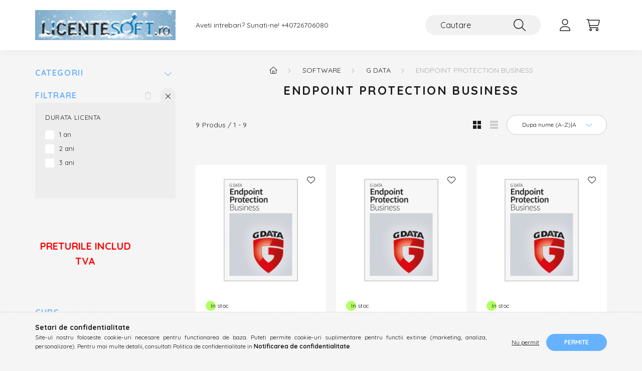

--- FILE ---
content_type: text/html; charset=UTF-8
request_url: https://www.licentesoft.ro/spl/246426/Endpoint-Protection-Business
body_size: 21213
content:
<!DOCTYPE html>
<html lang="ro">
    <head>
        <meta charset="utf-8">
<meta name="description" content="Endpoint Protection Business, G DATA, Software, LICENTESOFT.ro">
<meta name="robots" content="index, follow">
<meta http-equiv="X-UA-Compatible" content="IE=Edge">
<meta property="og:site_name" content="LICENTESOFT.ro" />
<meta property="og:title" content="Endpoint Protection Business - G DATA - Software - LICENTESO">
<meta property="og:description" content="Endpoint Protection Business, G DATA, Software, LICENTESOFT.ro">
<meta property="og:type" content="website">
<meta property="og:url" content="https://www.licentesoft.ro/spl/246426/Endpoint-Protection-Business">
<meta name="mobile-web-app-capable" content="yes">
<meta name="apple-mobile-web-app-capable" content="yes">
<meta name="MobileOptimized" content="320">
<meta name="HandheldFriendly" content="true">

<title>Endpoint Protection Business - G DATA - Software - LICENTESO</title>


<script>
var service_type="shop";
var shop_url_main="https://www.licentesoft.ro";
var actual_lang="ro";
var money_len="2";
var money_thousend=" ";
var money_dec=",";
var shop_id=80057;
var unas_design_url="https:"+"/"+"/"+"www.licentesoft.ro"+"/"+"!common_design"+"/"+"base"+"/"+"002202"+"/";
var unas_design_code='002202';
var unas_base_design_code='2200';
var unas_design_ver=4;
var unas_design_subver=4;
var unas_shop_url='https://www.licentesoft.ro';
var responsive="yes";
var price_nullcut_disable=1;
var config_plus=new Array();
config_plus['product_tooltip']=1;
config_plus['cart_redirect']=1;
config_plus['money_type']='RON';
config_plus['money_type_display']='RON';
var lang_text=new Array();

var UNAS = UNAS || {};
UNAS.shop={"base_url":'https://www.licentesoft.ro',"domain":'www.licentesoft.ro',"username":'costitech.unasshop.ro',"id":80057,"lang":'ro',"currency_type":'RON',"currency_code":'RON',"currency_rate":'1',"currency_length":2,"base_currency_length":2,"canonical_url":'https://www.licentesoft.ro/spl/246426/Endpoint-Protection-Business'};
UNAS.design={"code":'002202',"page":'product_list'};
UNAS.api_auth="b2de04c5bde4bdf8499a729edc6b74e6";
UNAS.customer={"email":'',"id":0,"group_id":0,"without_registration":0};
UNAS.shop["category_id"]="246426";
UNAS.shop["only_private_customer_can_purchase"] = false;
 

UNAS.text = {
    "button_overlay_close": `Inchide`,
    "popup_window": `Fereastra pop-up`,
    "list": `lista`,
    "updating_in_progress": `Actualizare în curs`,
    "updated": `actualizat`,
    "is_opened": `deschis`,
    "is_closed": `Inchis`,
    "deleted": `șters`,
    "consent_granted": `consimtamant acordat`,
    "consent_rejected": `consimtamant respins`,
    "field_is_incorrect": `Camp nevalid`,
    "error_title": `Eroare!`,
    "product_variants": `variante de produs`,
    "product_added_to_cart": `Produsul a fost adaugat in cosul tau`,
    "product_added_to_cart_with_qty_problem": `Doar [qty_added_to_cart] [qty_unit] din produs a fost adaugat in cos`,
    "product_removed_from_cart": `Produs eliminat din cos`,
    "reg_title_name": `Nume`,
    "reg_title_company_name": `Numele companiei`,
    "number_of_items_in_cart": `Numar de articole in cos`,
    "cart_is_empty": `Cosul tau este gol`,
    "cart_updated": `Cos actualizat`
};


UNAS.text["delete_from_compare"]= `Elimina din comparatie`;
UNAS.text["comparison"]= `Compara`;

UNAS.text["delete_from_favourites"]= `Elimina din favorite`;
UNAS.text["add_to_favourites"]= `Adauga la favorite`;






window.lazySizesConfig=window.lazySizesConfig || {};
window.lazySizesConfig.loadMode=1;
window.lazySizesConfig.loadHidden=false;

window.dataLayer = window.dataLayer || [];
function gtag(){dataLayer.push(arguments)};
gtag('js', new Date());
</script>

<script src="https://www.licentesoft.ro/!common_packages/jquery/jquery-3.2.1.js?mod_time=1759314984"></script>
<script src="https://www.licentesoft.ro/!common_packages/jquery/plugins/migrate/migrate.js?mod_time=1759314984"></script>
<script src="https://www.licentesoft.ro/!common_packages/jquery/plugins/autocomplete/autocomplete.js?mod_time=1759314984"></script>
<script src="https://www.licentesoft.ro/!common_packages/jquery/plugins/ui/ui_slider-1.11.4.js?mod_time=1759314984"></script>
<script src="https://www.licentesoft.ro/!common_packages/jquery/plugins/ui/ui_touch-punch.js?mod_time=1759314984"></script>
<script src="https://www.licentesoft.ro/!common_packages/jquery/plugins/tools/overlay/overlay.js?mod_time=1759314984"></script>
<script src="https://www.licentesoft.ro/!common_packages/jquery/plugins/tools/toolbox/toolbox.expose.js?mod_time=1759314984"></script>
<script src="https://www.licentesoft.ro/!common_packages/jquery/plugins/lazysizes/lazysizes.min.js?mod_time=1759314984"></script>
<script src="https://www.licentesoft.ro/!common_packages/jquery/plugins/lazysizes/plugins/bgset/ls.bgset.min.js?mod_time=1759314984"></script>
<script src="https://www.licentesoft.ro/!common_packages/jquery/own/shop_common/exploded/common.js?mod_time=1764831093"></script>
<script src="https://www.licentesoft.ro/!common_packages/jquery/own/shop_common/exploded/common_overlay.js?mod_time=1759314984"></script>
<script src="https://www.licentesoft.ro/!common_packages/jquery/own/shop_common/exploded/common_shop_popup.js?mod_time=1759314984"></script>
<script src="https://www.licentesoft.ro/!common_packages/jquery/own/shop_common/exploded/page_product_list.js?mod_time=1759314984"></script>
<script src="https://www.licentesoft.ro/!common_packages/jquery/own/shop_common/exploded/function_favourites.js?mod_time=1759314984"></script>
<script src="https://www.licentesoft.ro/!common_packages/jquery/own/shop_common/exploded/function_compare.js?mod_time=1759314984"></script>
<script src="https://www.licentesoft.ro/!common_packages/jquery/own/shop_common/exploded/function_recommend.js?mod_time=1759314984"></script>
<script src="https://www.licentesoft.ro/!common_packages/jquery/own/shop_common/exploded/function_product_print.js?mod_time=1759314984"></script>
<script src="https://www.licentesoft.ro/!common_packages/jquery/own/shop_common/exploded/function_param_filter.js?mod_time=1764233415"></script>
<script src="https://www.licentesoft.ro/!common_packages/jquery/own/shop_common/exploded/function_infinite_scroll.js?mod_time=1759314984"></script>
<script src="https://www.licentesoft.ro/!common_packages/jquery/plugins/hoverintent/hoverintent.js?mod_time=1759314984"></script>
<script src="https://www.licentesoft.ro/!common_packages/jquery/own/shop_tooltip/shop_tooltip.js?mod_time=1759314984"></script>
<script src="https://www.licentesoft.ro/!common_packages/jquery/plugins/waypoints/waypoints-4.0.0.js?mod_time=1759314984"></script>
<script src="https://www.licentesoft.ro/!common_design/base/002200/main.js?mod_time=1759314987"></script>
<script src="https://www.licentesoft.ro/!common_packages/jquery/plugins/flickity/v3/flickity.pkgd.min.js?mod_time=1759314984"></script>
<script src="https://www.licentesoft.ro/!common_packages/jquery/plugins/flickity/v3/as-nav-for.js?mod_time=1759314984"></script>
<script src="https://www.licentesoft.ro/!common_packages/jquery/plugins/toastr/toastr.min.js?mod_time=1759314984"></script>
<script src="https://www.licentesoft.ro/!common_packages/jquery/plugins/tippy/popper-2.4.4.min.js?mod_time=1759314984"></script>
<script src="https://www.licentesoft.ro/!common_packages/jquery/plugins/tippy/tippy-bundle.umd.min.js?mod_time=1759314984"></script>

<link href="https://www.licentesoft.ro/temp/shop_80057_81e70b8f4c949255f48ea8af23c70b11.css?mod_time=1768734863" rel="stylesheet" type="text/css">

<link href="https://www.licentesoft.ro/spl/246426/Endpoint-Protection-Business" rel="canonical">
<link href="https://www.licentesoft.ro/shop_ordered/80057/design_pic/favicon.ico" rel="shortcut icon">
<script>
        var google_consent=1;
    
        gtag('consent', 'default', {
           'ad_storage': 'denied',
           'ad_user_data': 'denied',
           'ad_personalization': 'denied',
           'analytics_storage': 'denied',
           'functionality_storage': 'denied',
           'personalization_storage': 'denied',
           'security_storage': 'granted'
        });

    
        gtag('consent', 'update', {
           'ad_storage': 'denied',
           'ad_user_data': 'denied',
           'ad_personalization': 'denied',
           'analytics_storage': 'denied',
           'functionality_storage': 'denied',
           'personalization_storage': 'denied',
           'security_storage': 'granted'
        });

        </script>
    <script async src="https://www.googletagmanager.com/gtag/js?id=UA-157070851-1"></script>    <script>
    gtag('config', 'UA-157070851-1');

        </script>
        <script>
    var google_analytics=1;

            gtag('event', 'view_item_list', {
              "currency": "RON",
              "items": [
                                        {
                          "item_id": "895",
                          "item_name": "  G DATA Endpoint Protection Business 1 An 10 PC - licenta electronica",
                                                    "item_category": "Software/G DATA/Endpoint Protection Business",                          "price": '1958',
                          "list_position": 1,
                          "list_name": 'Software/G DATA/Endpoint Protection Business'
                      }
                    ,                      {
                          "item_id": "896",
                          "item_name": "  G DATA Endpoint Protection Business 1 An 25 PC - licenta electronica",
                                                    "item_category": "Software/G DATA/Endpoint Protection Business",                          "price": '2937',
                          "list_position": 2,
                          "list_name": 'Software/G DATA/Endpoint Protection Business'
                      }
                    ,                      {
                          "item_id": "894",
                          "item_name": "  G DATA Endpoint Protection Business 1 An 5 PC - licenta electronica",
                                                    "item_category": "Software/G DATA/Endpoint Protection Business",                          "price": '1305',
                          "list_position": 3,
                          "list_name": 'Software/G DATA/Endpoint Protection Business'
                      }
                    ,                      {
                          "item_id": "898",
                          "item_name": "  G DATA Endpoint Protection Business 2 Ani 10 PC - licenta electronica",
                                                    "item_category": "Software/G DATA/Endpoint Protection Business",                          "price": '3340',
                          "list_position": 4,
                          "list_name": 'Software/G DATA/Endpoint Protection Business'
                      }
                    ,                      {
                          "item_id": "899",
                          "item_name": "  G DATA Endpoint Protection Business 2 Ani 25 PC - licenta electronica",
                                                    "item_category": "Software/G DATA/Endpoint Protection Business",                          "price": '5010',
                          "list_position": 5,
                          "list_name": 'Software/G DATA/Endpoint Protection Business'
                      }
                    ,                      {
                          "item_id": "897",
                          "item_name": "  G DATA Endpoint Protection Business 2 Ani 5 PC - licenta electronica",
                                                    "item_category": "Software/G DATA/Endpoint Protection Business",                          "price": '2226',
                          "list_position": 6,
                          "list_name": 'Software/G DATA/Endpoint Protection Business'
                      }
                    ,                      {
                          "item_id": "901",
                          "item_name": "  G DATA Endpoint Protection Business 3 Ani 10 PC - licenta electronica",
                                                    "item_category": "Software/G DATA/Endpoint Protection Business",                          "price": '6732',
                          "list_position": 7,
                          "list_name": 'Software/G DATA/Endpoint Protection Business'
                      }
                    ,                      {
                          "item_id": "902",
                          "item_name": "  G DATA Endpoint Protection Business 3 Ani 25 PC - licenta electronica",
                                                    "item_category": "Software/G DATA/Endpoint Protection Business",                          "price": '10099',
                          "list_position": 8,
                          "list_name": 'Software/G DATA/Endpoint Protection Business'
                      }
                    ,                      {
                          "item_id": "900",
                          "item_name": "  G DATA Endpoint Protection Business 3 Ani 5 PC - licenta electronica",
                                                    "item_category": "Software/G DATA/Endpoint Protection Business",                          "price": '4489',
                          "list_position": 9,
                          "list_name": 'Software/G DATA/Endpoint Protection Business'
                      }
                                  ],
              'non_interaction': true
        });
           </script>
       <script>
        var google_ads=1;

                gtag('event','remarketing', {
            'ecomm_pagetype': 'category',
            'ecomm_prodid': ["895","896","894","898","899","897","901","902","900"]        });
            </script>
    

<!-- MailChimp Script Code-->
<script id="mcjs">
    !function(c,h,i,m,p){
        m=c.createElement(h),p=c.getElementsByTagName(h)[0],m.async=1,m.src=i,p.parentNode.insertBefore(m,p)
    }
    (document,"script","https://chimpstatic.com/mcjs-connected/js/users/c8d7ec4921df4eaa1f36c4493/b982acdcfea34ad95e10f4555.js");
</script>


        <meta content="width=device-width, initial-scale=1.0" name="viewport" />
        <link rel="preconnect" href="https://fonts.gstatic.com">
        <link rel="preload" href="https://fonts.googleapis.com/css2?family=Quicksand:wght@400;700&display=swap" as="style" />
        <link rel="stylesheet" href="https://fonts.googleapis.com/css2?family=Quicksand:wght@400;700&display=swap" media="print" onload="this.media='all'">
        <noscript>
            <link rel="stylesheet" href="https://fonts.googleapis.com/css2?family=Quicksand:wght@400;700&display=swap" />
        </noscript>
        
        
        
        
        
        

        
        
        
        
                    
            
            
            
            
            
            
            
            
            
                
    </head>

                
                
    
    
    
    
    
                             
    
    <body class='design_ver4 design_subver1 design_subver2 design_subver3 design_subver4' id="ud_shop_art">
    
    <div id="image_to_cart" style="display:none; position:absolute; z-index:100000;"></div>
<div class="overlay_common overlay_warning" id="overlay_cart_add"></div>
<script>$(document).ready(function(){ overlay_init("cart_add",{"onBeforeLoad":false}); });</script>
<div class="overlay_common overlay_dialog" id="overlay_save_filter"></div>
<script>$(document).ready(function(){ overlay_init("save_filter",{"closeOnEsc":true,"closeOnClick":true}); });</script>
<div id="overlay_login_outer"></div>	
	<script>
	$(document).ready(function(){
	    var login_redir_init="";

		$("#overlay_login_outer").overlay({
			onBeforeLoad: function() {
                var login_redir_temp=login_redir_init;
                if (login_redir_act!="") {
                    login_redir_temp=login_redir_act;
                    login_redir_act="";
                }

									$.ajax({
						type: "GET",
						async: true,
						url: "https://www.licentesoft.ro/shop_ajax/ajax_popup_login.php",
						data: {
							shop_id:"80057",
							lang_master:"ro",
                            login_redir:login_redir_temp,
							explicit:"ok",
							get_ajax:"1"
						},
						success: function(data){
							$("#overlay_login_outer").html(data);
							if (unas_design_ver >= 5) $("#overlay_login_outer").modal('show');
							$('#overlay_login1 input[name=shop_pass_login]').keypress(function(e) {
								var code = e.keyCode ? e.keyCode : e.which;
								if(code.toString() == 13) {		
									document.form_login_overlay.submit();		
								}	
							});	
						}
					});
								},
			top: 50,
			mask: {
	color: "#000000",
	loadSpeed: 200,
	maskId: "exposeMaskOverlay",
	opacity: 0.7
},
			closeOnClick: (config_plus['overlay_close_on_click_forced'] === 1),
			onClose: function(event, overlayIndex) {
				$("#login_redir").val("");
			},
			load: false
		});
		
			});
	function overlay_login() {
		$(document).ready(function(){
			$("#overlay_login_outer").overlay().load();
		});
	}
	function overlay_login_remind() {
        if (unas_design_ver >= 5) {
            $("#overlay_remind").overlay().load();
        } else {
            $(document).ready(function () {
                $("#overlay_login_outer").overlay().close();
                setTimeout('$("#overlay_remind").overlay().load();', 250);
            });
        }
	}

    var login_redir_act="";
    function overlay_login_redir(redir) {
        login_redir_act=redir;
        $("#overlay_login_outer").overlay().load();
    }
	</script>  
	<div class="overlay_common overlay_info" id="overlay_remind"></div>
<script>$(document).ready(function(){ overlay_init("remind",[]); });</script>

	<script>
    	function overlay_login_error_remind() {
		$(document).ready(function(){
			load_login=0;
			$("#overlay_error").overlay().close();
			setTimeout('$("#overlay_remind").overlay().load();', 250);	
		});
	}
	</script>  
	<div class="overlay_common overlay_info" id="overlay_newsletter"></div>
<script>$(document).ready(function(){ overlay_init("newsletter",[]); });</script>

<script>
function overlay_newsletter() {
    $(document).ready(function(){
        $("#overlay_newsletter").overlay().load();
    });
}
</script>
<div class="overlay_common overlay_error" id="overlay_script"></div>
<script>$(document).ready(function(){ overlay_init("script",[]); });</script>
    <script>
    $(document).ready(function() {
        $.ajax({
            type: "GET",
            url: "https://www.licentesoft.ro/shop_ajax/ajax_stat.php",
            data: {master_shop_id:"80057",get_ajax:"1"}
        });
    });
    </script>
    

    <div id="container" class="page_shop_art_246426">
                

        <header class="header js-header">
            <div class="header-inner js-header-inner">
                <div class="container">
                    <div class="row gutters-10 gutters-xl-20 flex-nowrap justify-content-center align-items-center py-3 py-lg-4 position-relative">
                        <div class="header__left col col-lg-auto">
                            <div class="header__left-inner d-flex align-items-center">
                                <button type="button" class="hamburger__btn dropdown--btn d-xl-none" id="hamburger__btn" aria-label="hamburger button" data-btn-for=".main__left">
                                    <span class="hamburger__btn-icon icon--hamburger"></span>
                                </button>
                                    <div id="header_logo_img" class="js-element header_logo logo" data-element-name="header_logo">
        <div class="header_logo-img-container">
            <div class="header_logo-img-wrapper">
                                                <a href="https://www.licentesoft.ro/">                    <picture>
                                                <source srcset="https://www.licentesoft.ro/!common_design/custom/costitech.unasshop.ro/element/layout_ro_header_logo-280x60_2_default.png?time=1764937310 1x" />
                        <img                              width="280" height="60"
                                                          src="https://www.licentesoft.ro/!common_design/custom/costitech.unasshop.ro/element/layout_ro_header_logo-280x60_2_default.png?time=1764937310"                             
                             alt="LICENTESOFT.ro                        "/>
                    </picture>
                    </a>                                        </div>
        </div>
    </div>

                            </div>
                        </div>

                        <div class="header__right col-auto col-lg">
                            <div class="row gutters-10 align-items-center">
                                <div class="js-element header_text_section_2 d-none d-lg-block col col-xl-auto text-center text-xl-left" data-element-name="header_text_section_2">
            <div class="header_text_section_2-slide slide-1"><p>Aveti intrebari? Sunati-ne! <a href="tel:+40726706080">+40726706080</a></p></div>
    </div>

                                <div class="col-auto col-xl d-flex justify-content-end position-static">
                                    
                                    

                                    <button class="search-box__dropdown-btn dropdown--btn d-xl-none" aria-label="search button" type="button" data-btn-for=".search-box__dropdown">
                                        <span class="search-box__dropdown-btn-icon icon--search"></span>
                                    </button>
                                    <div class="search-box search-box__dropdown dropdown--content dropdown--content-till-lg" data-content-for=".search__dropdown-btn" data-content-direction="full">
                                        <div class="dropdown--content-inner search-box__inner position-relative js-search browser-is-chrome" id="box_search_content">
    <form name="form_include_search" id="form_include_search" action="https://www.licentesoft.ro/shop_search.php" method="get">
    <div class="box-search-group">
        <input data-stay-visible-breakpoint="1200" class="search-box__input ac_input form-control js-search-input" name="search"
               pattern=".{3,100}" id="box_search_input" value="" aria-label="Cautare"
               title="Introduceti un termen de cautare mai lung." placeholder="Cautare" type="search" maxlength="100" autocomplete="off"
               required        >
        <div class='search-box__search-btn-outer input-group-append' title='Cautare'>
            <button class='search-btn' aria-label="Cautare">
                <span class="search-btn-icon icon--search"></span>
            </button>
        </div>
        <div class="search__loading">
            <div class="loading-spinner--small"></div>
        </div>
    </div>
    <div class="search-box__mask"></div>
    </form>
    <div class="ac_results"></div>
</div>
<script>
    $(document).ready(function(){
        $(document).on('smartSearchInputLoseFocus', function(){
            if ($('.js-search-smart-autocomplete').length>0) {
                setTimeout(function () {
                    let height = $(window).height() - ($('.js-search-smart-autocomplete').offset().top - $(window).scrollTop()) - 20;
                    $('.search-smart-autocomplete').css('max-height', height + 'px');
                }, 300);
            }
        });
    });
</script>

                                    </div>

                                        <button type="button" class="profile__btn js-profile-btn dropdown--btn" id="profile__btn" data-orders="https://www.licentesoft.ro/shop_order_track.php" aria-label="profile button" data-btn-for=".profile__dropdown">
        <span class="profile__btn-icon icon--head"></span>
    </button>
    <div class="profile__dropdown dropdown--content" data-content-for=".profile__btn" data-content-direction="right">
        <div class="dropdown--content-inner">
                    <div class="profile__title">
                <span class="profile__title-icon icon--b-head"></span>
                <span class="profile__title-text">Autentificare</span>
            </div>
            <div class='login-box__loggedout-container'>
                <form name="form_login" action="https://www.licentesoft.ro/shop_logincheck.php" method="post"><input name="file_back" type="hidden" value="/spl/246426/Endpoint-Protection-Business"><input type="hidden" name="login_redir" value="" id="login_redir">
                <div class="login-box__form-inner">
                    <div class="form-group login-box__input-field form-label-group">
                        <input name="shop_user_login" id="shop_user_login" aria-label="E-mail" placeholder='E-mail' type="text" maxlength="100" class="form-control" spellcheck="false" autocomplete="email" autocapitalize="off">
                        <label for="shop_user_login">E-mail</label>
                    </div>
                    <div class="form-group login-box__input-field form-label-group mb-4">
                        <input name="shop_pass_login" id="shop_pass_login" aria-label="Parola" placeholder="Parola" type="password" maxlength="100" class="form-control" spellcheck="false" autocomplete="current-password" autocapitalize="off">
                        <label for="shop_pass_login">Parola</label>
                    </div>
                    <div class="form-group text-center mb-4">
                        <button type="submit" class="btn btn-primary">Autentificare</button>
                    </div>
                                        <div class="line-separator"></div>
                    <div class="form-group text-center">
                        <div class="login-box__reg-btn-wrap">
                            <a class="login-box__reg-btn btn btn-secondary" href="https://www.licentesoft.ro/shop_reg.php?no_reg=0">Inregistrare</a>
                        </div>
                        <div class="login-box__remind-btn-wrap">
                            <button type="button" class="login-box__remind-btn btn btn-secondary" onclick="handleCloseDropdowns(); overlay_login_remind();">Am uitat parola</button>
                        </div>
                    </div>
                </div>
                </form>
            </div>
                </div>
    </div>


                                    <button class="cart-box__btn dropdown--btn js-cart-box-loaded-by-ajax" aria-label="cart button" type="button" data-btn-for=".cart-box__dropdown">
                                        <span class="cart-box__btn-icon icon--cart">
                                                <span id="box_cart_content" class="cart-box">            </span>
                                        </span>
                                    </button>
                                                                        <div class="cart-box__dropdown dropdown--content js-cart-box-dropdown" data-content-for=".cart-box__btn" data-content-direction="right">
                                        <div class="h-100 dropdown--content-inner" id="box_cart_content2">
                                            <div class="loading-spinner-wrapper text-center">
                                                <div class="loading-spinner--small" style="width:30px;height:30px;"></div>
                                            </div>
                                            <script>
                                                $(document).ready(function(){
                                                    $('.cart-box__btn').on('click', function(){
                                                        let $this_btn = $(this);
                                                        const $box_cart_2 = $("#box_cart_content2");

                                                        if (!$this_btn.hasClass('ajax-loading') && !$this_btn.hasClass('is-loaded')) {
                                                            $.ajax({
                                                                type: "GET",
                                                                async: true,
                                                                url: "https://www.licentesoft.ro/shop_ajax/ajax_box_cart.php?get_ajax=1&lang_master=ro&cart_num=2",
                                                                beforeSend:function(){
                                                                    $this_btn.addClass('ajax-loading');
                                                                    $box_cart_2.addClass('ajax-loading');
                                                                },
                                                                success: function (data) {
                                                                    $box_cart_2.html(data).removeClass('ajax-loading').addClass("is-loaded");
                                                                    $this_btn.removeClass('ajax-loading').addClass("is-loaded");

                                                                    const $box_cart_free_shipping_el = $(".js-cart-box-free-shipping", $box_cart_2);
                                                                    const $box_cart_sum_and_btns_el = $(".js-cart-box-sum-and-btns", $box_cart_2);
                                                                    const $box_cart_header_el = $(".js-cart-box-title", $box_cart_2);

                                                                    requestAnimationFrame(function() {
                                                                        if ($box_cart_free_shipping_el.length > 0 && $box_cart_free_shipping_el.css('display') != 'none') {
                                                                            root.style.setProperty("--cart-box-free-shipping-height", $box_cart_free_shipping_el.outerHeight(true) + "px");
                                                                        }
                                                                        if ($box_cart_header_el.length > 0 && $box_cart_header_el.css('display') != 'none') {
                                                                            root.style.setProperty("--cart-box-header-height", $box_cart_header_el.outerHeight(true) + "px");
                                                                        }
                                                                        root.style.setProperty("--cart-box-sum-and-btns", $box_cart_sum_and_btns_el.outerHeight(true) + "px");
                                                                    })
                                                                }
                                                            });
                                                        }
                                                    });
                                                });
                                            </script>
                                            
                                        </div>
                                    </div>
                                                                    </div>
                            </div>
                        </div>
                    </div>
                </div>
            </div>
        </header>
        
        <main class="main">
            <div class="container">
                <div class="row">
                                        <div class="main__left col-auto dropdown--content dropdown--content-till-lg" data-content-for=".hamburger__btn, .filter-top__filter-btn" data-content-direction="left">
                        <button class="main__left-btn-close btn-close d-xl-none" data-close-btn-for=".hamburger__btn, .main__left" type="button" aria-label="inchide" data-text="inchide"></button>
                        <div class="main__left-inner">
                            

                                                        <div id="box_container_shop_cat" class="box_container">
                                <div class="box box--closeable">
                                    <div class="box__title h4">
                                        <span class="box__title-text" onclick="boxContentOpener($(this));">Categorii</span>
                                        <button onclick="boxContentOpener($(this));" aria-expanded="false" class="box__toggle-btn content-toggle-btn" aria-haspopup="listbox" type="button"></button>
                                    </div>
                                    <div class="box__content show js-box-content">
                                                <script>
    function navItemOpen($thisBtn) {
        let $thisParentSubmenu = $thisBtn.closest('.submenu');
        let $thisNavItem = $thisBtn.closest('.nav-item');
        let $thisSubmenu = $thisNavItem.find('.submenu').first();

        /*remove is-opened class form the rest menus (cat+plus)*/
        let $notThisOpenedNavItem = $thisParentSubmenu.find('.nav-item.show').not($thisNavItem);
        $notThisOpenedNavItem.find('.submenu.show').removeClass('show');
        $notThisOpenedNavItem.find('.submenu-toggle-btn').attr('aria-expanded','false');
        $notThisOpenedNavItem.removeClass('show');

        if ($thisNavItem.hasClass('show')) {
            $thisBtn.attr('aria-expanded','false');
            $thisNavItem.removeClass('show');
            $thisSubmenu.removeClass('show');
        } else {
            $thisBtn.attr('aria-expanded','true');
            $thisNavItem.addClass('show');
            $thisSubmenu.addClass('show');
        }
    }
    function catSubLoad($id,$ajaxUrl){
        let $navItem = $('.nav-item[data-id="'+$id+'"]');

        $.ajax({
            type: 'GET',
            url: $ajaxUrl,
            beforeSend: function(){
                $navItem.addClass('ajax-loading');
                setTimeout(function (){
                    if (!$navItem.hasClass('ajax-loaded')) {
                        $navItem.addClass('ajax-loader');
                    }
                }, 500);
            },
            success:function(data){
                $navItem.append(data);
                $("> .nav-link-wrapper > .submenu-toggle-btn", $navItem).attr('onclick','navItemOpen($(this));').trigger('click');
                $navItem.removeClass('ajax-loading ajax-loader').addClass('ajax-loaded');
            }
        });
    }
</script>

<ul id="nav__cat" class="navbar-nav js-navbar-nav">
            <li class="nav-item spec-item js-nav-item-new" data-id="new">
            <div class="nav-link-wrapper">
                <a class="nav-link" href="https://www.licentesoft.ro/shop_artspec.php?artspec=2">
                    Noutati
                                    </a>

                            </div>
                    </li>
            <li class="nav-item spec-item js-nav-item-akcio" data-id="akcio">
            <div class="nav-link-wrapper">
                <a class="nav-link" href="https://www.licentesoft.ro/shop_artspec.php?artspec=1">
                    Oferte
                                    </a>

                            </div>
                    </li>
            <li class="nav-item has-submenu show js-nav-item-515141" data-id="515141">
            <div class="nav-link-wrapper">
                <a class="nav-link" href="https://www.licentesoft.ro/sct/515141/Software">
                    Software
                                    </a>

                                <button                         onclick="navItemOpen($(this));" aria-expanded="true"                        class="content-toggle-btn submenu-toggle-btn" data-toggle="submenu" aria-haspopup="true" type="button">
                </button>
                            </div>
                            <ul class="submenu collapse show submenu--level-1">
            <li class="nav-item  js-nav-item-904354" data-id="904354">
            <div class="nav-link-wrapper">
                <a class="nav-link" href="https://www.licentesoft.ro/spl/904354/Abbyy" >Abbyy
                                </a>
                            </div>
                    </li>
            <li class="nav-item  js-nav-item-964388" data-id="964388">
            <div class="nav-link-wrapper">
                <a class="nav-link" href="https://www.licentesoft.ro/spl/964388/ACDSee" >ACDSee
                                </a>
                            </div>
                    </li>
            <li class="nav-item  js-nav-item-174033" data-id="174033">
            <div class="nav-link-wrapper">
                <a class="nav-link" href="https://www.licentesoft.ro/spl/174033/Acronis" >Acronis
                                </a>
                            </div>
                    </li>
            <li class="nav-item  has-submenu js-nav-item-639356" data-id="639356">
            <div class="nav-link-wrapper">
                <a class="nav-link" href="https://www.licentesoft.ro/sct/639356/Adobe" >Adobe
                                </a>
                                    <button                             onclick="catSubLoad('639356','https://www.licentesoft.ro/shop_ajax/ajax_box_cat.php?get_ajax=1&type=layout&change_lang=ro&level=2&key=639356&box_var_name=shop_cat&box_var_layout_cache=1&box_var_expand_cache=yes&box_var_layout_level0=0&box_var_layout=1&box_var_ajax=1&box_var_section=content&box_var_highlight=yes&box_var_type=expand&box_var_div=no&box_var_expand_cache_per_cats=1');" aria-expanded="false"
                                                        class="content-toggle-btn submenu-toggle-btn" data-toggle="submenu" aria-haspopup="true" type="button">
                    </button>
                            </div>
                    </li>
            <li class="nav-item  js-nav-item-711656" data-id="711656">
            <div class="nav-link-wrapper">
                <a class="nav-link" href="https://www.licentesoft.ro/spl/711656/AnyDesk" >AnyDesk
                                </a>
                            </div>
                    </li>
            <li class="nav-item  has-submenu js-nav-item-417099" data-id="417099">
            <div class="nav-link-wrapper">
                <a class="nav-link" href="https://www.licentesoft.ro/sct/417099/AOMEI" >AOMEI
                                </a>
                                    <button                             onclick="catSubLoad('417099','https://www.licentesoft.ro/shop_ajax/ajax_box_cat.php?get_ajax=1&type=layout&change_lang=ro&level=2&key=417099&box_var_name=shop_cat&box_var_layout_cache=1&box_var_expand_cache=yes&box_var_layout_level0=0&box_var_layout=1&box_var_ajax=1&box_var_section=content&box_var_highlight=yes&box_var_type=expand&box_var_div=no&box_var_expand_cache_per_cats=1');" aria-expanded="false"
                                                        class="content-toggle-btn submenu-toggle-btn" data-toggle="submenu" aria-haspopup="true" type="button">
                    </button>
                            </div>
                    </li>
            <li class="nav-item  js-nav-item-505120" data-id="505120">
            <div class="nav-link-wrapper">
                <a class="nav-link" href="https://www.licentesoft.ro/spl/505120/Archicad" >Archicad
                                </a>
                            </div>
                    </li>
            <li class="nav-item  has-submenu js-nav-item-581108" data-id="581108">
            <div class="nav-link-wrapper">
                <a class="nav-link" href="https://www.licentesoft.ro/sct/581108/Autodesk" >Autodesk
                                </a>
                                    <button                             onclick="catSubLoad('581108','https://www.licentesoft.ro/shop_ajax/ajax_box_cat.php?get_ajax=1&type=layout&change_lang=ro&level=2&key=581108&box_var_name=shop_cat&box_var_layout_cache=1&box_var_expand_cache=yes&box_var_layout_level0=0&box_var_layout=1&box_var_ajax=1&box_var_section=content&box_var_highlight=yes&box_var_type=expand&box_var_div=no&box_var_expand_cache_per_cats=1');" aria-expanded="false"
                                                        class="content-toggle-btn submenu-toggle-btn" data-toggle="submenu" aria-haspopup="true" type="button">
                    </button>
                            </div>
                    </li>
            <li class="nav-item  js-nav-item-437450" data-id="437450">
            <div class="nav-link-wrapper">
                <a class="nav-link" href="https://www.licentesoft.ro/spl/437450/AxisVM" >AxisVM
                                </a>
                            </div>
                    </li>
            <li class="nav-item  has-submenu js-nav-item-774024" data-id="774024">
            <div class="nav-link-wrapper">
                <a class="nav-link" href="https://www.licentesoft.ro/sct/774024/Bitdefender" >Bitdefender
                                </a>
                                    <button                             onclick="catSubLoad('774024','https://www.licentesoft.ro/shop_ajax/ajax_box_cat.php?get_ajax=1&type=layout&change_lang=ro&level=2&key=774024&box_var_name=shop_cat&box_var_layout_cache=1&box_var_expand_cache=yes&box_var_layout_level0=0&box_var_layout=1&box_var_ajax=1&box_var_section=content&box_var_highlight=yes&box_var_type=expand&box_var_div=no&box_var_expand_cache_per_cats=1');" aria-expanded="false"
                                                        class="content-toggle-btn submenu-toggle-btn" data-toggle="submenu" aria-haspopup="true" type="button">
                    </button>
                            </div>
                    </li>
    
        <li class="nav-item">
        <div class="nav-link-wrapper">
            <a class="nav-link nav-item__all-cat" href="https://www.licentesoft.ro/sct/515141/Software">Mai multe categorii</a>
        </div>
    </li>
    
    </ul>

                    </li>
            <li class="nav-item js-nav-item-947099" data-id="947099">
            <div class="nav-link-wrapper">
                <a class="nav-link" href="https://www.licentesoft.ro/Cursuri-online">
                    Cursuri online
                                    </a>

                            </div>
                    </li>
            <li class="nav-item has-submenu js-nav-item-133383" data-id="133383">
            <div class="nav-link-wrapper">
                <a class="nav-link" href="https://www.licentesoft.ro/Workstations">
                    Workstations
                                    </a>

                                <button                         onclick="catSubLoad('133383','https://www.licentesoft.ro/shop_ajax/ajax_box_cat.php?get_ajax=1&type=layout&change_lang=ro&level=1&key=133383&box_var_name=shop_cat&box_var_layout_cache=1&box_var_expand_cache=yes&box_var_layout_level0=0&box_var_layout=1&box_var_ajax=1&box_var_section=content&box_var_highlight=yes&box_var_type=expand&box_var_div=no&box_var_expand_cache_per_cats=1');" aria-expanded="false"
                                                class="content-toggle-btn submenu-toggle-btn" data-toggle="submenu" aria-haspopup="true" type="button">
                </button>
                            </div>
                    </li>
    </ul>
    
                                                			<ul id="nav__menu" class="navbar-nav js-navbar-nav">
				<li class="nav-item js-nav-item-989674">
			<div class="nav-link-wrapper">
				<a class="nav-link" href="https://www.licentesoft.ro/spg/989674/PROMOTII">
					PROMOTII
									</a>
							</div>
					</li>
			<li class="nav-item js-nav-item-898513">
			<div class="nav-link-wrapper">
				<a class="nav-link" href="https://www.licentesoft.ro/spg/898513/PROIECTE-FONDURI">
					PROIECTE FONDURI
									</a>
							</div>
					</li>
			<li class="nav-item js-nav-item-930788">
			<div class="nav-link-wrapper">
				<a class="nav-link" href="https://www.licentesoft.ro/spg/930788/Blog">
					Blog
									</a>
							</div>
					</li>
		</ul>

    
                                    </div>
                                </div>
                                <script>
                                    function boxContentOpener($thisEl) {
                                        let $thisBox = $thisEl.closest('.box');
                                        let $thisBtn = $thisBox.find('.box__toggle-btn');

                                        if ($thisBox.hasClass('has-opened-content')) {
                                            $thisBtn.attr('aria-expanded','false').removeClass('open').addClass('close');
                                            $thisBox.removeClass('has-opened-content').find('.box__content').removeClass('show');
                                        } else {
                                            $thisBox.addClass('has-opened-content').find('.box__content').addClass('show');
                                            $thisBtn.attr('aria-expanded','true').removeClass('open').addClass('close')
                                        }
                                    }
                                </script>
                            </div>
                            
                                    

  
 <div id="box_container_shop_filter" class="box_container box_container_filter">
 <div class="box box--closeable has-opened-content">
 <div class="box__title h4">
 <span class="box__title-text" onclick="boxContentOpener($(this));">Filtrare</span>
 <div class="filter-buttons filter-box__buttons js-filter-top-buttons">
 <button type="button" class="filter-top__delete-btn btn" disabled onclick="product_filter_delete_all('');" data-tippy="Sterge filtrele" aria-label="Sterge filtrele">
 <span class="icon--trash"></span>
 </button>
 </div>
 <button onclick="boxContentOpener($(this));" aria-expanded="true" class="box__toggle-btn content-toggle-btn" aria-haspopup="listbox" type="button"></button>
 </div>
 <div class="selected-filters selected-filters--1 js-selected-filters"></div>
 <div class="box__content show">
 
 
<div id="box_filter_content" class="js-filter-load-here js-filter-box js-product-list__filter-content product-list__filter-content-outer col-12 col-md-auto order-1">
 
 
 <div class="product_filter_group filter-type--checkbox" id="param_133953_group" data-id="133953">
 <div class="product_filter_title" id="param_133953_title">
 <span class="product_filter_title__text">Durata Licenta</span>
 </div>
 <div class="product_filter_content position-relative product_filter_type_enum product_filter_133953_content " id="param_133953_content">
 <div class="product_filter_text">
 <div class="product_filter_checkbox custom-control custom-checkbox">
 <span class="text_input"> <input class="custom-control-input" id="product_filter_checkbox_133953_cfcd208495d565ef66e7dff9f98764da" type="checkbox" onclick="filter_activate_delay(&quot;&quot;);" value="0">
 <label class="product_filter_link custom-control-label label-type--enum" for="product_filter_checkbox_133953_cfcd208495d565ef66e7dff9f98764da">1 an</label>
 </span>
 </div>
 </div>
 <div class="product_filter_text">
 <div class="product_filter_checkbox custom-control custom-checkbox">
 <span class="text_input"> <input class="custom-control-input" id="product_filter_checkbox_133953_c4ca4238a0b923820dcc509a6f75849b" type="checkbox" onclick="filter_activate_delay(&quot;&quot;);" value="1">
 <label class="product_filter_link custom-control-label label-type--enum" for="product_filter_checkbox_133953_c4ca4238a0b923820dcc509a6f75849b">2 ani</label>
 </span>
 </div>
 </div>
 <div class="product_filter_text">
 <div class="product_filter_checkbox custom-control custom-checkbox">
 <span class="text_input"> <input class="custom-control-input" id="product_filter_checkbox_133953_c81e728d9d4c2f636f067f89cc14862c" type="checkbox" onclick="filter_activate_delay(&quot;&quot;);" value="2">
 <label class="product_filter_link custom-control-label label-type--enum" for="product_filter_checkbox_133953_c81e728d9d4c2f636f067f89cc14862c">3 ani</label>
 </span>
 </div>
 </div>
 </div>
 </div>
 <script>
var filter_box_allow_value_count=0;
var filter_activate_timer=null;
var filter_activate_loaded=1;
var clicked_param_id=0;
var clicked_param_value="";
var filter_get;
function filter_activate_delay(prefix){
		if (filter_activate_timer) clearTimeout(filter_activate_timer);
		if (filter_activate_loaded!=1) {
			filter_activate_timer = setTimeout(function() {filter_activate_delay(prefix)},300);		} else {
			filter_activate_timer = setTimeout(function() {filter_activate(prefix)},300);		}
}
function filter_activate(prefix) {
	filter_get="";
	filter_activate_loaded=0
	var temp_filter_get="";
	var temp_filter_active=0;
	$("#"+prefix+"param_133953_content input:not(.js-product-filter-input-ignore)").each(function(index, value) {
		if ($(this).prop("checked")==true) {
			$(this).parent().parent().parent().addClass("product_filter_checked");
			temp_filter_active=1;
			if (temp_filter_get!="") temp_filter_get+="|";
			temp_filter_get+=$(this).val().replace(/:/g,"&#58;");
		} else {
			$(this).parent().parent().parent().removeClass("product_filter_checked");
		}
	});
	if (temp_filter_active==1) {
		$("#"+prefix+"param_133953_content").addClass("product_filter_content_checked");
		$("#"+prefix+"param_133953_content").parent(".product_filter_group").addClass("product_filter_group_checked");
	} else {
		$("#"+prefix+"param_133953_content").removeClass("product_filter_content_checked");
		$("#"+prefix+"param_133953_content").parent(".product_filter_group").removeClass("product_filter_group_checked");
	}
	if (temp_filter_get!="") {
		if (filter_get!="") filter_get+="\\"
		filter_get+="133953:"+temp_filter_get
	}
	if (filter_get!="") {
		temp_url="https://www.licentesoft.ro/spl/246426/Endpoint-Protection-Business?cat=246426&filter="+encodeURIComponent(filter_get.replace(/&/g,'&amp;').replace(/"/g,'&quot;')).replace(/%3A/g,':').replace(/%2F/g,'/');
		temp_url_state="https://www.licentesoft.ro/spl/246426/Endpoint-Protection-Business?cat=246426&filter="+encodeURIComponent(filter_get.replace(/&/g,'&amp;').replace(/"/g,'&quot;')).replace(/%3A/g,':').replace(/%5C/g,'\\');
	} else {
		temp_url="https://www.licentesoft.ro/spl/246426/Endpoint-Protection-Business?cat=246426&filter=";
		temp_url_state="https://www.licentesoft.ro/spl/246426/Endpoint-Protection-Business?cat=246426&filter=";
	}
	$(".product-list-wrapper").html("<div class='page_content_ajax'></div>");
	$(document).trigger("filterProductlistRefreshing");
	$.ajax({
		type: "GET",
		async: true,
		url: "https://www.licentesoft.ro/spl/246426/Endpoint-Protection-Business",
		data: {
			clicked_param_id:clicked_param_id,
			filter:filter_get,
			ajax_filter:"1",
			ajax_nodesign:"1"
		},
		success: function(result){
			clicked_param_id=0;
			clicked_param_value="";
			filter_activate_loaded=1;
	 $(document).trigger("filterProductlistRefreshed");
			if (result.indexOf("</html")==-1) $(".product-list-wrapper").html(result);
		}
	});
 $("#"+prefix+"box_filter_content .product_filter_delete_all_outer").css("display","none");
 var filter_delete_enabled = 0;
 $("#"+prefix+"box_filter_content .product_filter_content").each(function(){
 if ($(this).hasClass("product_filter_content_checked")) {
 $("#"+prefix+"box_filter_content .product_filter_delete_all_outer").css("display","block");
 filter_delete_enabled = 1;
 return false;
 }
 });
 (filter_delete_enabled == 1) ? $(document).trigger("filterDeleteEnabled") : $(document).trigger("filterDeleteDisabled");
}
function filter_icon_click(filter_this) {
 if (filter_this.children("input").prop("checked")==true) {
 	filter_this.children("input").prop("checked",false);
	} else {
 	filter_this.children("input").prop("checked",true);
	}
}
function filter_icon(filter_this) {
 if (filter_this.children("input").prop("checked")!=true) {
 	filter_this.addClass("product_filter_icon_unchecked_grayscale");
 	filter_this.addClass("product_filter_icon_unchecked");
 	filter_this.removeClass("product_filter_icon_checked");
	} else {
 	filter_this.removeClass("product_filter_icon_unchecked_grayscale");
 	filter_this.removeClass("product_filter_icon_unchecked");
 	filter_this.addClass("product_filter_icon_checked");
	}
}
$(document).ready(function(){
	var checkbox_on=0;
	$("#box_filter_content .product_filter_content").each(function(){
		if ($(this).find("input").prop("checked")==true || $(this).hasClass("product_filter_content_checked")) {
			checkbox_on=1;
			return false;
		}
	});
	if (checkbox_on==1 && checkbox_on_already!=1) {
 filter_activate("");
 var checkbox_on_already=1
	}
	if (checkbox_on==1) {
 $("#box_filter_content .product_filter_delete_all_outer").css("display","block");
 $(document).trigger("filterDeleteEnabled");
	}else{
 $("#box_filter_content .product_filter_delete_all_outer").css("display","none");
	 $(document).trigger("filterDeleteDisabled");
	}
});
</script>

 <div class="product-filter__buttons">
 <div class="product_filter__filter-btn py-2 d-none">
 <button class="filter--filter-btn btn btn-primary" type="button" onclick="filter_activate_delay('');">Filtrare</button>
 </div>
 <div class="product_filter_delete_all_outer py-2" style="display:none;">
 <button type="button" class="product_filter_delete_all btn btn-primary" onclick="product_filter_delete_all(&quot;&quot;);">Sterge filtrele</button>
 </div>
 </div>
</div>
<script>
 /*** FILTER BADGES ***/
 $(document).ready(function(){
 checkSelectedFilters();
 });
 $(document).on('filterProductlistRefreshing', function(){
 checkSelectedFilters();
 });
 function checkSelectedFilters(){
 addParameterToSelecteds();
 $('.js-remove-slider-filter').bind('click', function(){
 let $thisLabel = $(this);
 $thisLabel.remove();
 resetSliderFilter($('#param_'+$thisLabel.data('id')+'_group .ui-slider'));
 });
 }
 function addParameterToSelecteds(){
 let title = "";
 let dataId = "";
 $('.js-selected-filters').empty();
 $('.js-selected-filters2 label').remove();

 $('.js-product-list__filter-content .product_filter_group_checked').each(function(){
 let $this = $(this);
 dataId = $this.data('id');
 title = $('.product_filter_title__text', $this);
 if($this.hasClass('filter-type--checkbox')){
 if (dataId === 'product_status') {
 $('.product_filter_checked label, .product_filter_icon_checked label', $this).each(function(){
 ($(this).clone().removeClass('custom-control-label').wrapInner('<span class="selected-filter__values"></span>')).appendTo('.js-selected-filters, .js-selected-filters2');
 });
 } else {
 $('.product_filter_checked label, .product_filter_icon_checked label', $this).each(function () {
 ($(this).clone().removeClass('custom-control-label').wrapInner('<span class="selected-filter__values"></span>').prepend('<span class="selected-filter__title">'+title.text()+'</span>')).appendTo('.js-selected-filters, .js-selected-filters2');
 });
 }
 }else{
 let $thisAfterText = $this.find('.product_filter_num_texts').text();
 let $thisAfterTextHtml = '';

 if ($thisAfterText) {
 $thisAfterTextHtml = "<span class='selected-filter__text-after product_filter_num_texts'>&nbsp;" + $thisAfterText + "</span>";
 }
 let $currencyRate = 1;
 let $decimalLength = 0;
 if ($('.decimal_length', $this).val() !== undefined) $decimalLength = $('.decimal_length', $this).val();

 if (dataId === 'price') {
 $currencyRate = parseFloat(UNAS.shop.currency_rate);
 }
 let $thisAktMinHidden = $('.akt_min', $this);
 let $thisAktMaxHidden = $('.akt_max', $this);
 let $thisAktMin = number_format((parseFloat($thisAktMinHidden.val()) * $currencyRate),$decimalLength,money_dec,money_thousend);
 let $thisAktMax = number_format((parseFloat($thisAktMaxHidden.val()) * $currencyRate),$decimalLength,money_dec,money_thousend);
 let $tempIntervals = "<span class='selected-filter__values'><span class='selected-filter__value-min'>"+$thisAktMin+"</span><span class='selected-filter__value-max'>"+$thisAktMax+"</span>" + $thisAfterTextHtml + "</span>";

 $('.js-selected-filters, .js-selected-filters2').append('<label class="product_filter_link label-type--slider js-remove-slider-filter" data-id="' + dataId + '"><span class="selected-filter__title">' + title.text() + '</span>' + $tempIntervals + '</label>');
 }
 });
 }
 function resetSliderFilter(obj){
 let min = obj.slider("option", "min");
 let max = obj.slider("option", "max");

 obj.parent().find('.akt_min').val(min);
 obj.parent().find('.akt_max').val(max);

 if (obj.closest('.product_filter_group').attr('data-id') === 'price'){
 obj.parent().find('.product_filter_num_from').val(number_format((min * parseFloat(UNAS.shop.currency_rate)),money_len,money_dec,money_thousend));
 obj.parent().find('.product_filter_num_to').val(number_format((max * parseFloat(UNAS.shop.currency_rate)),money_len,money_dec,money_thousend));
 } else {
 obj.parent().find('.product_filter_num_from').val(number_format(min,obj.parent().find('.decimal_length').val(),money_dec,money_thousend));
 obj.parent().find('.product_filter_num_to').val(number_format(max,obj.parent().find('.decimal_length').val(),money_dec,money_thousend));
 }
 obj.slider("values", [min, max]);

 let text_before = obj.parent().find('.text_before').val();
 let text_after = obj.parent().find('.text_after').val();
 let text = text_before + String(min).replace(".",money_dec) + " - " + String(max).replace(".",money_dec) + text_after;

 obj.parent().find('.product_filter_num_text').html(text);
 obj.parents(".product_filter_content").removeClass("product_filter_content_checked");
 obj.parents(".product_filter_group").removeClass("product_filter_group_checked");
 }
</script>

 <div class="loading-spinner d-none"></div>
 </div>
 </div>
 </div>
 
    

                                                        <div id="box_container_header_section" class="box_container d-lg-none">
                                <div class="box">        <div class="js-element header_text_section_2" data-element-name="header_text_section_2">
            <div class="header_text_section_2-slide slide-1"><p>Aveti intrebari? Sunati-ne! <a href="tel:+40726706080">+40726706080</a></p></div>
    </div>

    </div>
                            </div>
                            
                            
                            <div id='box_container_home_banner1_1' class='box_container_1'>
                            <div class="box">
                                <div class="box__title h4"><div id="temp_33106"></div><script>$(document).ready(function(){temp_class=$("#temp_33106").parent().attr("class");$("#temp_33106").parent().attr("class",temp_class+"_no");$("#temp_33106").parent().html("");});</script></div>
                                <div class="box__content js-box-content"><div id='box_banner_69421' class='box_content'><div class='box_txt text_normal'><table style="width: 200px; border-collapse: collapse;">
<tbody>
<tr>
<td style="width: 100%;">
<p style="text-align: center;"><span style="color: #ff0000; font-size: 20px;"><strong>PRETURILE INCLUD</strong></span></p>
<p style="text-align: center;"><span style="color: #ff0000; font-size: 20px;"><strong>TVA</strong></span></p>
</td>
</tr>
</tbody>
</table>
<p>&nbsp;</p></div></div></div>
                            </div>
                            </div><div id='box_container_home_banner1_2' class='box_container_2'>
                            <div class="box">
                                <div class="box__title h4">Curs</div>
                                <div class="box__content js-box-content"><div id='box_banner_264226' class='box_content'><div class='box_txt text_normal'><!-- INCEPUT SCRIPT PRELUARE CURS VALUTAR v2.1 -->
<p>
<script src="//cdn1.curs-valutar-bnr.ro/custom_widgets/get_widget.php?lw=250&amp;rw=5&amp;font=Trebuchet%20MS&amp;cft=66B2FF&amp;ctt=ffffff&amp;ttb=0&amp;cc=f2f2f2&amp;cfb=ffffff&amp;ct=000000&amp;pd=4&amp;pc=4&amp;aiv=1&amp;val[]=8&amp;val[]=19&amp;mf=14&amp;avc=1&amp;ac=0&amp;aod=0&amp;lang=ro&amp;v=2" defer="defer"></script>
</p>
<div id="fx-widget-source" style="height: 5px;"></div>
<p><span style="font-family: arial; font-size: 11px; color: #a2a2a2;">  oferit de: <a href="https://www.curs-valutar-bnr.ro" title="Curs BNR" style="font-size: 11px; color: #a2a2a2; text-decoration: underline;">curs-valutar-bnr.ro</a></span></p>
<!-- SFARSIT SCRIPT PRELUARE CURS VALUTAR v2.1--></div></div></div>
                            </div>
                            </div><div id='box_container_home_banner1_3' class='box_container_3'>
                            <div class="box">
                                <div class="box__title h4">Certificari</div>
                                <div class="box__content js-box-content"><div id='box_banner_47068' class='box_content'><div class='box_txt text_normal'><table style="width: 100%; border-collapse: collapse; padding: 10px;">
<tbody>
<tr>
<td style="width: 100%;">
<p><img src="https://www.licentesoft.ro/shop_ordered/80057/pic/ZoomUpProgramBadge.png" width="200" height="192" alt="" /></p>
</td>
</tr>
<tr>
<td style="width: 100%;">
<p><img src="https://www.licentesoft.ro/shop_ordered/80057/pic/Certified_Reseller_badge_2_lines.png" width="200" height="81" caption="false" /></p>
</td>
</tr>
<tr>
<td style="width: 100%;">
<p><img src="https://www.licentesoft.ro/shop_ordered/80057/pic/Certified_Reseller_Education_badge.png" width="200" height="49" caption="false" /></p>
</td>
</tr>
<tr>
<td style="width: 100%;">
<p><img src="https://www.licentesoft.ro/shop_ordered/80057/pic/SketchUpResellerLogo1.png" width="200" height="67" alt="" /></p>
</td>
</tr>
<tr>
<td style="width: 100%;">
<p><img src="https://www.licentesoft.ro/shop_ordered/80057/pic/corelbadge.png" width="200" height="67" alt="" /></p>
</td>
</tr>
<tr>
<td style="width: 100%;">
<p><img src="https://www.licentesoft.ro/shop_ordered/80057/pic/acdsee-authorized-reseller-logo.png" width="200" height="75" alt="" /></p>
</td>
</tr>
<tr>
<td style="width: 100%;">
<p><img src="https://www.licentesoft.ro/shop_ordered/80057/pic/64_8r3z92821v.png" alt="" width="200" height="81" /></p>
</td>
</tr>
<tr>
<td style="width: 100%;">
<p><img src="https://www.licentesoft.ro/shop_ordered/80057/pic/certified-res-banner.gif" width="200" height="72" alt="" /></p>
</td>
</tr>
<tr>
<td style="width: 100%;">
<p><img src="https://www.licentesoft.ro/shop_ordered/80057/pic/reseller_bronze.png" width="200" height="71" alt="" /></p>
</td>
</tr>
<tr>
<td style="width: 100%;">
<p><img src="https://www.licentesoft.ro/shop_ordered/80057/pic/Partner-Logo.png" width="200" height="67" alt="" /></p>
</td>
</tr>
<tr>
<td style="width: 100%;">
<p><img src="https://www.licentesoft.ro/shop_ordered/80057/pic/wondersharep2.png" width="200" height="48" alt="" /></p>
</td>
</tr>
</tbody>
</table></div></div></div>
                            </div>
                            </div><div id='box_container_home_banner1_4' class='box_container_4'>
                            <div class="box">
                                <div class="box__title h4">ANPC</div>
                                <div class="box__content js-box-content"><div id='box_banner_249874' class='box_content'><div class='box_txt text_normal'><table style="width: 236px; border-collapse: collapse; height: 378px;">
<tbody>
<tr style="height: 60px;">
<td style="width: 232px; height: 60px;"><a href="https://anpc.ro/ce-este-sal/" title="Soluționarea Alternativă a Litigiilor"><img src="https://www.licentesoft.ro/shop_ordered/80057/pic/SAL.jpg" width="229" height="60" alt="" style="float: left;" /></a></td>
</tr>
<tr style="height: 60px;">
<td style="width: 232px; height: 60px;"><a href="https://ec.europa.eu/consumers/odr" title="Platforma SOL"><img src="https://www.licentesoft.ro/shop_ordered/80057/pic/SOL.jpg" width="230" height="60" alt="" style="float: left;" /></a></td>
</tr>
<tr style="height: 258px;">
<td style="width: 232px; text-align: center; height: 258px;">
<p><a href="https://infocons.ro" title="Descarca aplicatia Infocons"><img src="https://www.licentesoft.ro/shop_ordered/80057/pic/Logo-Aplicatie-FOOTER-1.png" width="175" height="175" alt="" style="display: block; margin-left: auto; margin-right: auto;" /><span style="font-size: 16px;"><strong><span style="color: #000000;">Descarca gratuit </span></strong></span></a></p>
<p><span style="font-size: 16px;"><a href="https://infocons.ro" title="Descarca aplicatia Infocons"><strong><span style="color: #000000;">aplicatia InfoCons</span></strong></a></span></p>
</td>
</tr>
</tbody>
</table>
<p>     </p></div></div></div>
                            </div>
                            </div>

                                                        
                            
                            
                        </div>
                    </div>
                    
                                        <div class="main__right col px-0">
                            <nav id="breadcrumb" aria-label="breadcrumb">
                <div class="container">
                                <ol class="breadcrumb level-3">
                <li class="breadcrumb-item">
                                        <a class="breadcrumb-item breadcrumb-item--home" href="https://www.licentesoft.ro/sct/0/" aria-label="Categorie principala" title="Categorie principala"></a>
                                    </li>
                                <li class="breadcrumb-item">
                                        <a class="breadcrumb-item" href="https://www.licentesoft.ro/sct/515141/Software">Software</a>
                                    </li>
                                <li class="breadcrumb-item">
                                        <a class="breadcrumb-item" href="https://www.licentesoft.ro/sct/286540/G-DATA">G DATA</a>
                                    </li>
                                <li class="breadcrumb-item">
                                        <span class="breadcrumb-item active" aria-current="page">Endpoint Protection Business</span>
                                    </li>
                            </ol>
            <script>
                $("document").ready(function(){
                                                                        $(".js-nav-item-515141").addClass("has-active");
                                                                                                $(".js-nav-item-286540").addClass("has-active");
                                                                                                $(".js-nav-item-246426").addClass("active");
                                                            });
            </script>
                    </div>
            </nav>
                        <div class="main__title">
    <div class="container">
        <h1 class="main-title">Endpoint Protection Business</h1>
    </div>
</div>

                        <div id="page_art_content" class="page_content container">
    
            <div id="filter-top" class="filter-top d-xl-none full-width-bg sticky-top">
            <div class="selected-filters row no-gutters align-items-center js-selected-filters2">
            <button class="filter-top__filter-btn dropdown--btn btn btn-primary d-xl-none" type="button" data-btn-for=".main__left">
                <span class="filter-top__filter-btn-icon icon--b-filter"></span>
                <span class="filter-top__filter-btn-text">Filtrare</span>
            </button>
            

 <div id="reload1_box_filter_content">
 <div class="filter-buttons filter-top__buttons js-filter-top-buttons">
 <button type="button" class="filter-top__delete-btn btn" disabled onclick="product_filter_delete_all('');" title="Sterge filtrele">
 <span class="icon--trash"></span>
 </button>
 </div>
 <script>
 $(document).on('filterDeleteEnabled', function() {
 $('.js-filter-top-buttons button').prop("disabled", false);
 });
 $(document).on('filterDeleteDisabled', function() {
 $('.js-filter-top-buttons button').prop("disabled", true);
 });
 </script>
 </div>
 
        </div>
    </div>    
    
                    
    <script>
<!--
function artlist_formsubmit_artlist(cikkname) {
   cart_add(cikkname,"artlist_");
}
$(document).ready(function(){
	select_base_price("artlist_895",0);
	
	select_base_price("artlist_896",0);
	
	select_base_price("artlist_894",0);
	
	select_base_price("artlist_898",0);
	
	select_base_price("artlist_899",0);
	
	select_base_price("artlist_897",0);
	
	select_base_price("artlist_901",0);
	
	select_base_price("artlist_902",0);
	
	select_base_price("artlist_900",0);
	
});
// -->
</script>


            <div id='page_artlist_content' class="page_content product-list-wrapper list-type--1">                            <div class="paging-sorting-ordering paging-sorting-ordering--top">
                <div class="row gutters-10 align-items-center">


                    <div class="col-auto product-num-col font-xs font-md-m py-3">
                        <span class="product-num">9</span><span class="product-num__text">Produs</span>
                                                <span class="product-num__start">1</span><span class="product-num__end">9</span>
                                            </div>

                                            <div class="viewing-sorting--top order-md-3 col-auto d-flex align-items-center my-3 ml-auto">
                                                    <div class="view--top flex-shrink-0 mr-3">
                                <button title="Vizualizare 1" type="button" class="view__btn view__btn--1 is-selected">
                                    <svg width="16" height="16" viewBox="0 0 16 16" fill="none" xmlns="http://www.w3.org/2000/svg">
                                        <path d="M0 0H7V7H0V0Z" />
                                        <path d="M9 0H16V7H9V0Z" />
                                        <path d="M0 9H7V16H0V9Z" />
                                        <path d="M9 9H16V16H9V9Z" />
                                    </svg>
                                </button>
                                <button title="Vizualizare 2" type="button" class="view__btn view__btn--2" onclick="location.href=location_href_with_get('change_page_design=2')">
                                    <svg width="16" height="16" viewBox="0 0 16 16" fill="none" xmlns="http://www.w3.org/2000/svg">
                                        <path d="M0 0H16V4H0V0Z" />
                                        <path d="M0 6H16V10H0V6Z" />
                                        <path d="M0 12H16V16H0V12Z" />
                                    </svg>
                                </button>
                            </div>
                                                                            <div class="order--top flex-shrink-0">
                                <form name="form_art_order1" method="post">
<input name="art_order_sent" value="ok" type="hidden">

                                <div class="order__select-outer form-select-group" title="Ordine">
                                    <select name="new_art_order" onchange="document.form_art_order1.submit();" class="form-control" aria-label="Ordine" id="new_art_order_top">
                                                                                    <option value="popular" >Dupa popularitate</option>
                                                                                    <option value="name" selected="selected">Dupa nume (A-Z)|A-Z</option>
                                                                                    <option value="name_desc" >Dupa nume (Z-A)</option>
                                                                                    <option value="price" >Pret: de la mic la mare</option>
                                                                                    <option value="price_desc" >Pret: de la mare la mic</option>
                                                                                    <option value="time_desc" >Dupa data introducerii (cele mai noi mai intai)</option>
                                                                                    <option value="time" >Dupa data inregistrarii (cele mai vechi primele)</option>
                                                                            </select>
                                </div>
                                </form>

                            </div>
                                                </div>
                    
                                    </div>
            </div>
            
                        <div  class="page_artlist_list row gutters-5 gutters-sm-10 products js-products type--1">
                                            
                                





 										
				

	
	


												
			<article class="col-6 col-md-4 col-xxl-3 col-xxxl-custom-5  product js-product page_artlist_sku_895" data-sku="895" id="page_artlist_artlist_895">
				<div class="product__inner">
												<div class="product__img-outer">
						<div class="product__img-wrap product-img-wrapper">
							<div class="product__badges">
																																																																	</div>
							<div class="product__badges2">
																																						<button type="button" class="product__func-btn favourites-btn page_artdet_func_favourites_895 page_artdet_func_favourites_outer_895" id="page_artlist_func_favourites_895" onclick='add_to_favourites("","895","page_artlist_func_favourites_895","page_artlist_func_favourites_outer_895","124437019");' aria-label="Adauga la favorite" data-tippy="Adauga la favorite">
												<span class="product__func-icon favourites__icon icon--favo"></span>
											</button>
																																						<button type="button" class="product__func-btn product__btn-tooltip js-product-tooltip-click" aria-haspopup="dialog" aria-label="Vizualizare rapida" data-sku="895" data-tippy="Vizualizare rapida">
											<span class="product__func-icon icon--details"></span>
										</button>
																												<button type="button" class="product__func-btn product__btn-compare page_art_func_compare page_art_func_compare_895" aria-label="Compara"  onclick='popup_compare_dialog("895");' data-tippy="Compara">
											<span class="product__func-icon icon--compare"></span>
										</button>
																																</div>
																<a class="product_link_normal" data-sku="895" href="https://www.licentesoft.ro/spd/895/G-DATA-Endpoint-Protection-Business-1-An-10-PC-lic" title="  G DATA Endpoint Protection Business 1 An 10 PC - licenta electronica">
								<picture>
																		<source srcset="https://www.licentesoft.ro/main_pic/space.gif" data-srcset="https://www.licentesoft.ro/img/80057/894/182x182,r/894.jpg?time=1539952151 1x, https://www.licentesoft.ro/img/80057/894/364x364,r/894.jpg?time=1539952151 2x" media="(max-width: 415.98px)" />
																		<source srcset="https://www.licentesoft.ro/main_pic/space.gif" data-srcset="https://www.licentesoft.ro/img/80057/894/286x286,r/894.jpg?time=1539952151 1x, https://www.licentesoft.ro/img/80057/894/572x572,r/894.jpg?time=1539952151 2x " />
									<img class="product__img product-img js-main-img lazyload" width="286" height="286"
										 src="https://www.licentesoft.ro/main_pic/space.gif"
										 data-src="https://www.licentesoft.ro/img/80057/894/286x286,r/894.jpg?time=1539952151"
										 alt="  G DATA Endpoint Protection Business 1 An 10 PC - licenta electronica"
										 title="  G DATA Endpoint Protection Business 1 An 10 PC - licenta electronica"
										 id="main_image_artlist_895"
									/>
								</picture>
							</a>
							<div class="product__badges3">
																							</div>
						</div>
													</div>
					<div class="product__datas">
                        						<div class="product__badges--2">
															                                <div class="product__stock badge--2 badge--stock only_stock_status on-stock">
										<div class="product__stock-text product-stock-text">
																							In stoc																					</div>
									</div>
															
																											</div>
                        						<div class="product__name-wrap">
							<h2 class="product__name">
								<a class="product__name-link product_link_normal" data-sku="895" href="https://www.licentesoft.ro/spd/895/G-DATA-Endpoint-Protection-Business-1-An-10-PC-lic">  G DATA Endpoint Protection Business 1 An 10 PC - licenta electronica</a>
							</h2>
						</div>
																			
																			
                        						<div class="product__prices-wrap">
															
																																							<div class="product__prices with-rrp row no-gutters align-items-baseline">
																				<div class='product__price-base product-price--base'>
											<span class="product__price-base-value"><span class='price-gross-format'><span id='price_net_brutto_artlist_895' class='price_net_brutto_artlist_895 price-gross'>1 958,00</span><span class='price-currency'> RON</span></span></span>										</div>
																																								</div>
																																																						</div>
                        
													<div class="product__main-wrap">
																<div class="product__main row gutters-1 gutters-xs-5 row-gap-10">
																																						 											 										<input name="db_artlist_895" id="db_artlist_895" type="hidden" value="1" data-min="1" data-max="999999" data-step="1"/>
										
																				<div class="product__cart-btn-col col">
																																		<button class="product__main-btn btn-sm product__cart-btn btn" onclick="cart_add('895','artlist_');" type="button" data-text="Adauga in cos" aria-label="Adauga in cos"></button>
																					</div>
																	</div>
															</div>
						
																	</div>
				</div>
							</article>
												
			<article class="col-6 col-md-4 col-xxl-3 col-xxxl-custom-5  product js-product page_artlist_sku_896" data-sku="896" id="page_artlist_artlist_896">
				<div class="product__inner">
												<div class="product__img-outer">
						<div class="product__img-wrap product-img-wrapper">
							<div class="product__badges">
																																																																	</div>
							<div class="product__badges2">
																																						<button type="button" class="product__func-btn favourites-btn page_artdet_func_favourites_896 page_artdet_func_favourites_outer_896" id="page_artlist_func_favourites_896" onclick='add_to_favourites("","896","page_artlist_func_favourites_896","page_artlist_func_favourites_outer_896","124437020");' aria-label="Adauga la favorite" data-tippy="Adauga la favorite">
												<span class="product__func-icon favourites__icon icon--favo"></span>
											</button>
																																						<button type="button" class="product__func-btn product__btn-tooltip js-product-tooltip-click" aria-haspopup="dialog" aria-label="Vizualizare rapida" data-sku="896" data-tippy="Vizualizare rapida">
											<span class="product__func-icon icon--details"></span>
										</button>
																												<button type="button" class="product__func-btn product__btn-compare page_art_func_compare page_art_func_compare_896" aria-label="Compara"  onclick='popup_compare_dialog("896");' data-tippy="Compara">
											<span class="product__func-icon icon--compare"></span>
										</button>
																																</div>
																<a class="product_link_normal" data-sku="896" href="https://www.licentesoft.ro/spd/896/G-DATA-Endpoint-Protection-Business-1-An-25-PC-lic" title="  G DATA Endpoint Protection Business 1 An 25 PC - licenta electronica">
								<picture>
																		<source srcset="https://www.licentesoft.ro/main_pic/space.gif" data-srcset="https://www.licentesoft.ro/img/80057/894/182x182,r/894.jpg?time=1539952151 1x, https://www.licentesoft.ro/img/80057/894/364x364,r/894.jpg?time=1539952151 2x" media="(max-width: 415.98px)" />
																		<source srcset="https://www.licentesoft.ro/main_pic/space.gif" data-srcset="https://www.licentesoft.ro/img/80057/894/286x286,r/894.jpg?time=1539952151 1x, https://www.licentesoft.ro/img/80057/894/572x572,r/894.jpg?time=1539952151 2x " />
									<img class="product__img product-img js-main-img lazyload" width="286" height="286"
										 src="https://www.licentesoft.ro/main_pic/space.gif"
										 data-src="https://www.licentesoft.ro/img/80057/894/286x286,r/894.jpg?time=1539952151"
										 alt="  G DATA Endpoint Protection Business 1 An 25 PC - licenta electronica"
										 title="  G DATA Endpoint Protection Business 1 An 25 PC - licenta electronica"
										 id="main_image_artlist_896"
									/>
								</picture>
							</a>
							<div class="product__badges3">
																							</div>
						</div>
													</div>
					<div class="product__datas">
                        						<div class="product__badges--2">
															                                <div class="product__stock badge--2 badge--stock only_stock_status on-stock">
										<div class="product__stock-text product-stock-text">
																							In stoc																					</div>
									</div>
															
																											</div>
                        						<div class="product__name-wrap">
							<h2 class="product__name">
								<a class="product__name-link product_link_normal" data-sku="896" href="https://www.licentesoft.ro/spd/896/G-DATA-Endpoint-Protection-Business-1-An-25-PC-lic">  G DATA Endpoint Protection Business 1 An 25 PC - licenta electronica</a>
							</h2>
						</div>
																			
																			
                        						<div class="product__prices-wrap">
															
																																							<div class="product__prices with-rrp row no-gutters align-items-baseline">
																				<div class='product__price-base product-price--base'>
											<span class="product__price-base-value"><span class='price-gross-format'><span id='price_net_brutto_artlist_896' class='price_net_brutto_artlist_896 price-gross'>2 937,00</span><span class='price-currency'> RON</span></span></span>										</div>
																																								</div>
																																																						</div>
                        
													<div class="product__main-wrap">
																<div class="product__main row gutters-1 gutters-xs-5 row-gap-10">
																																						 											 										<input name="db_artlist_896" id="db_artlist_896" type="hidden" value="1" data-min="1" data-max="999999" data-step="1"/>
										
																				<div class="product__cart-btn-col col">
																																		<button class="product__main-btn btn-sm product__cart-btn btn" onclick="cart_add('896','artlist_');" type="button" data-text="Adauga in cos" aria-label="Adauga in cos"></button>
																					</div>
																	</div>
															</div>
						
																	</div>
				</div>
							</article>
												
			<article class="col-6 col-md-4 col-xxl-3 col-xxxl-custom-5  product js-product page_artlist_sku_894" data-sku="894" id="page_artlist_artlist_894">
				<div class="product__inner">
												<div class="product__img-outer">
						<div class="product__img-wrap product-img-wrapper">
							<div class="product__badges">
																																																																	</div>
							<div class="product__badges2">
																																						<button type="button" class="product__func-btn favourites-btn page_artdet_func_favourites_894 page_artdet_func_favourites_outer_894" id="page_artlist_func_favourites_894" onclick='add_to_favourites("","894","page_artlist_func_favourites_894","page_artlist_func_favourites_outer_894","124436818");' aria-label="Adauga la favorite" data-tippy="Adauga la favorite">
												<span class="product__func-icon favourites__icon icon--favo"></span>
											</button>
																																						<button type="button" class="product__func-btn product__btn-tooltip js-product-tooltip-click" aria-haspopup="dialog" aria-label="Vizualizare rapida" data-sku="894" data-tippy="Vizualizare rapida">
											<span class="product__func-icon icon--details"></span>
										</button>
																												<button type="button" class="product__func-btn product__btn-compare page_art_func_compare page_art_func_compare_894" aria-label="Compara"  onclick='popup_compare_dialog("894");' data-tippy="Compara">
											<span class="product__func-icon icon--compare"></span>
										</button>
																																</div>
																<a class="product_link_normal" data-sku="894" href="https://www.licentesoft.ro/G-DATA-Endpoint-Protection-Business-1-An-5-PC-lice" title="  G DATA Endpoint Protection Business 1 An 5 PC - licenta electronica">
								<picture>
																		<source srcset="https://www.licentesoft.ro/main_pic/space.gif" data-srcset="https://www.licentesoft.ro/img/80057/894/182x182,r/894.jpg?time=1539952151 1x, https://www.licentesoft.ro/img/80057/894/364x364,r/894.jpg?time=1539952151 2x" media="(max-width: 415.98px)" />
																		<source srcset="https://www.licentesoft.ro/main_pic/space.gif" data-srcset="https://www.licentesoft.ro/img/80057/894/286x286,r/894.jpg?time=1539952151 1x, https://www.licentesoft.ro/img/80057/894/572x572,r/894.jpg?time=1539952151 2x " />
									<img class="product__img product-img js-main-img lazyload" width="286" height="286"
										 src="https://www.licentesoft.ro/main_pic/space.gif"
										 data-src="https://www.licentesoft.ro/img/80057/894/286x286,r/894.jpg?time=1539952151"
										 alt="  G DATA Endpoint Protection Business 1 An 5 PC - licenta electronica"
										 title="  G DATA Endpoint Protection Business 1 An 5 PC - licenta electronica"
										 id="main_image_artlist_894"
									/>
								</picture>
							</a>
							<div class="product__badges3">
																							</div>
						</div>
													</div>
					<div class="product__datas">
                        						<div class="product__badges--2">
															                                <div class="product__stock badge--2 badge--stock only_stock_status on-stock">
										<div class="product__stock-text product-stock-text">
																							In stoc																					</div>
									</div>
															
																											</div>
                        						<div class="product__name-wrap">
							<h2 class="product__name">
								<a class="product__name-link product_link_normal" data-sku="894" href="https://www.licentesoft.ro/G-DATA-Endpoint-Protection-Business-1-An-5-PC-lice">  G DATA Endpoint Protection Business 1 An 5 PC - licenta electronica</a>
							</h2>
						</div>
																			
																			
                        						<div class="product__prices-wrap">
															
																																							<div class="product__prices with-rrp row no-gutters align-items-baseline">
																				<div class='product__price-base product-price--base'>
											<span class="product__price-base-value"><span class='price-gross-format'><span id='price_net_brutto_artlist_894' class='price_net_brutto_artlist_894 price-gross'>1 305,00</span><span class='price-currency'> RON</span></span></span>										</div>
																																								</div>
																																																						</div>
                        
													<div class="product__main-wrap">
																<div class="product__main row gutters-1 gutters-xs-5 row-gap-10">
																																						 											 										<input name="db_artlist_894" id="db_artlist_894" type="hidden" value="1" data-min="1" data-max="999999" data-step="1"/>
										
																				<div class="product__cart-btn-col col">
																																		<button class="product__main-btn btn-sm product__cart-btn btn" onclick="cart_add('894','artlist_');" type="button" data-text="Adauga in cos" aria-label="Adauga in cos"></button>
																					</div>
																	</div>
															</div>
						
																	</div>
				</div>
							</article>
												
			<article class="col-6 col-md-4 col-xxl-3 col-xxxl-custom-5  product js-product page_artlist_sku_898" data-sku="898" id="page_artlist_artlist_898">
				<div class="product__inner">
												<div class="product__img-outer">
						<div class="product__img-wrap product-img-wrapper">
							<div class="product__badges">
																																																																	</div>
							<div class="product__badges2">
																																						<button type="button" class="product__func-btn favourites-btn page_artdet_func_favourites_898 page_artdet_func_favourites_outer_898" id="page_artlist_func_favourites_898" onclick='add_to_favourites("","898","page_artlist_func_favourites_898","page_artlist_func_favourites_outer_898","124437022");' aria-label="Adauga la favorite" data-tippy="Adauga la favorite">
												<span class="product__func-icon favourites__icon icon--favo"></span>
											</button>
																																						<button type="button" class="product__func-btn product__btn-tooltip js-product-tooltip-click" aria-haspopup="dialog" aria-label="Vizualizare rapida" data-sku="898" data-tippy="Vizualizare rapida">
											<span class="product__func-icon icon--details"></span>
										</button>
																												<button type="button" class="product__func-btn product__btn-compare page_art_func_compare page_art_func_compare_898" aria-label="Compara"  onclick='popup_compare_dialog("898");' data-tippy="Compara">
											<span class="product__func-icon icon--compare"></span>
										</button>
																																</div>
																<a class="product_link_normal" data-sku="898" href="https://www.licentesoft.ro/spd/898/G-DATA-Endpoint-Protection-Business-2-Ani-10-PC-li" title="  G DATA Endpoint Protection Business 2 Ani 10 PC - licenta electronica">
								<picture>
																		<source srcset="https://www.licentesoft.ro/main_pic/space.gif" data-srcset="https://www.licentesoft.ro/img/80057/894/182x182,r/894.jpg?time=1539952151 1x, https://www.licentesoft.ro/img/80057/894/364x364,r/894.jpg?time=1539952151 2x" media="(max-width: 415.98px)" />
																		<source srcset="https://www.licentesoft.ro/main_pic/space.gif" data-srcset="https://www.licentesoft.ro/img/80057/894/286x286,r/894.jpg?time=1539952151 1x, https://www.licentesoft.ro/img/80057/894/572x572,r/894.jpg?time=1539952151 2x " />
									<img class="product__img product-img js-main-img lazyload" width="286" height="286"
										 src="https://www.licentesoft.ro/main_pic/space.gif"
										 data-src="https://www.licentesoft.ro/img/80057/894/286x286,r/894.jpg?time=1539952151"
										 alt="  G DATA Endpoint Protection Business 2 Ani 10 PC - licenta electronica"
										 title="  G DATA Endpoint Protection Business 2 Ani 10 PC - licenta electronica"
										 id="main_image_artlist_898"
									/>
								</picture>
							</a>
							<div class="product__badges3">
																							</div>
						</div>
													</div>
					<div class="product__datas">
                        						<div class="product__badges--2">
															                                <div class="product__stock badge--2 badge--stock only_stock_status on-stock">
										<div class="product__stock-text product-stock-text">
																							In stoc																					</div>
									</div>
															
																											</div>
                        						<div class="product__name-wrap">
							<h2 class="product__name">
								<a class="product__name-link product_link_normal" data-sku="898" href="https://www.licentesoft.ro/spd/898/G-DATA-Endpoint-Protection-Business-2-Ani-10-PC-li">  G DATA Endpoint Protection Business 2 Ani 10 PC - licenta electronica</a>
							</h2>
						</div>
																			
																			
                        						<div class="product__prices-wrap">
															
																																							<div class="product__prices with-rrp row no-gutters align-items-baseline">
																				<div class='product__price-base product-price--base'>
											<span class="product__price-base-value"><span class='price-gross-format'><span id='price_net_brutto_artlist_898' class='price_net_brutto_artlist_898 price-gross'>3 340,00</span><span class='price-currency'> RON</span></span></span>										</div>
																																								</div>
																																																						</div>
                        
													<div class="product__main-wrap">
																<div class="product__main row gutters-1 gutters-xs-5 row-gap-10">
																																						 											 										<input name="db_artlist_898" id="db_artlist_898" type="hidden" value="1" data-min="1" data-max="999999" data-step="1"/>
										
																				<div class="product__cart-btn-col col">
																																		<button class="product__main-btn btn-sm product__cart-btn btn" onclick="cart_add('898','artlist_');" type="button" data-text="Adauga in cos" aria-label="Adauga in cos"></button>
																					</div>
																	</div>
															</div>
						
																	</div>
				</div>
							</article>
												
			<article class="col-6 col-md-4 col-xxl-3 col-xxxl-custom-5  product js-product page_artlist_sku_899" data-sku="899" id="page_artlist_artlist_899">
				<div class="product__inner">
												<div class="product__img-outer">
						<div class="product__img-wrap product-img-wrapper">
							<div class="product__badges">
																																																																	</div>
							<div class="product__badges2">
																																						<button type="button" class="product__func-btn favourites-btn page_artdet_func_favourites_899 page_artdet_func_favourites_outer_899" id="page_artlist_func_favourites_899" onclick='add_to_favourites("","899","page_artlist_func_favourites_899","page_artlist_func_favourites_outer_899","124437023");' aria-label="Adauga la favorite" data-tippy="Adauga la favorite">
												<span class="product__func-icon favourites__icon icon--favo"></span>
											</button>
																																						<button type="button" class="product__func-btn product__btn-tooltip js-product-tooltip-click" aria-haspopup="dialog" aria-label="Vizualizare rapida" data-sku="899" data-tippy="Vizualizare rapida">
											<span class="product__func-icon icon--details"></span>
										</button>
																												<button type="button" class="product__func-btn product__btn-compare page_art_func_compare page_art_func_compare_899" aria-label="Compara"  onclick='popup_compare_dialog("899");' data-tippy="Compara">
											<span class="product__func-icon icon--compare"></span>
										</button>
																																</div>
																<a class="product_link_normal" data-sku="899" href="https://www.licentesoft.ro/spd/899/G-DATA-Endpoint-Protection-Business-2-Ani-25-PC-li" title="  G DATA Endpoint Protection Business 2 Ani 25 PC - licenta electronica">
								<picture>
																		<source srcset="https://www.licentesoft.ro/main_pic/space.gif" data-srcset="https://www.licentesoft.ro/img/80057/894/182x182,r/894.jpg?time=1539952151 1x, https://www.licentesoft.ro/img/80057/894/364x364,r/894.jpg?time=1539952151 2x" media="(max-width: 415.98px)" />
																		<source srcset="https://www.licentesoft.ro/main_pic/space.gif" data-srcset="https://www.licentesoft.ro/img/80057/894/286x286,r/894.jpg?time=1539952151 1x, https://www.licentesoft.ro/img/80057/894/572x572,r/894.jpg?time=1539952151 2x " />
									<img class="product__img product-img js-main-img lazyload" width="286" height="286"
										 src="https://www.licentesoft.ro/main_pic/space.gif"
										 data-src="https://www.licentesoft.ro/img/80057/894/286x286,r/894.jpg?time=1539952151"
										 alt="  G DATA Endpoint Protection Business 2 Ani 25 PC - licenta electronica"
										 title="  G DATA Endpoint Protection Business 2 Ani 25 PC - licenta electronica"
										 id="main_image_artlist_899"
									/>
								</picture>
							</a>
							<div class="product__badges3">
																							</div>
						</div>
													</div>
					<div class="product__datas">
                        						<div class="product__badges--2">
															                                <div class="product__stock badge--2 badge--stock only_stock_status on-stock">
										<div class="product__stock-text product-stock-text">
																							In stoc																					</div>
									</div>
															
																											</div>
                        						<div class="product__name-wrap">
							<h2 class="product__name">
								<a class="product__name-link product_link_normal" data-sku="899" href="https://www.licentesoft.ro/spd/899/G-DATA-Endpoint-Protection-Business-2-Ani-25-PC-li">  G DATA Endpoint Protection Business 2 Ani 25 PC - licenta electronica</a>
							</h2>
						</div>
																			
																			
                        						<div class="product__prices-wrap">
															
																																							<div class="product__prices with-rrp row no-gutters align-items-baseline">
																				<div class='product__price-base product-price--base'>
											<span class="product__price-base-value"><span class='price-gross-format'><span id='price_net_brutto_artlist_899' class='price_net_brutto_artlist_899 price-gross'>5 010,00</span><span class='price-currency'> RON</span></span></span>										</div>
																																								</div>
																																																						</div>
                        
													<div class="product__main-wrap">
																<div class="product__main row gutters-1 gutters-xs-5 row-gap-10">
																																						 											 										<input name="db_artlist_899" id="db_artlist_899" type="hidden" value="1" data-min="1" data-max="999999" data-step="1"/>
										
																				<div class="product__cart-btn-col col">
																																		<button class="product__main-btn btn-sm product__cart-btn btn" onclick="cart_add('899','artlist_');" type="button" data-text="Adauga in cos" aria-label="Adauga in cos"></button>
																					</div>
																	</div>
															</div>
						
																	</div>
				</div>
							</article>
												
			<article class="col-6 col-md-4 col-xxl-3 col-xxxl-custom-5  product js-product page_artlist_sku_897" data-sku="897" id="page_artlist_artlist_897">
				<div class="product__inner">
												<div class="product__img-outer">
						<div class="product__img-wrap product-img-wrapper">
							<div class="product__badges">
																																																																	</div>
							<div class="product__badges2">
																																						<button type="button" class="product__func-btn favourites-btn page_artdet_func_favourites_897 page_artdet_func_favourites_outer_897" id="page_artlist_func_favourites_897" onclick='add_to_favourites("","897","page_artlist_func_favourites_897","page_artlist_func_favourites_outer_897","124437021");' aria-label="Adauga la favorite" data-tippy="Adauga la favorite">
												<span class="product__func-icon favourites__icon icon--favo"></span>
											</button>
																																						<button type="button" class="product__func-btn product__btn-tooltip js-product-tooltip-click" aria-haspopup="dialog" aria-label="Vizualizare rapida" data-sku="897" data-tippy="Vizualizare rapida">
											<span class="product__func-icon icon--details"></span>
										</button>
																												<button type="button" class="product__func-btn product__btn-compare page_art_func_compare page_art_func_compare_897" aria-label="Compara"  onclick='popup_compare_dialog("897");' data-tippy="Compara">
											<span class="product__func-icon icon--compare"></span>
										</button>
																																</div>
																<a class="product_link_normal" data-sku="897" href="https://www.licentesoft.ro/spd/897/G-DATA-Endpoint-Protection-Business-2-Ani-5-PC-lic" title="  G DATA Endpoint Protection Business 2 Ani 5 PC - licenta electronica">
								<picture>
																		<source srcset="https://www.licentesoft.ro/main_pic/space.gif" data-srcset="https://www.licentesoft.ro/img/80057/894/182x182,r/894.jpg?time=1539952151 1x, https://www.licentesoft.ro/img/80057/894/364x364,r/894.jpg?time=1539952151 2x" media="(max-width: 415.98px)" />
																		<source srcset="https://www.licentesoft.ro/main_pic/space.gif" data-srcset="https://www.licentesoft.ro/img/80057/894/286x286,r/894.jpg?time=1539952151 1x, https://www.licentesoft.ro/img/80057/894/572x572,r/894.jpg?time=1539952151 2x " />
									<img class="product__img product-img js-main-img lazyload" width="286" height="286"
										 src="https://www.licentesoft.ro/main_pic/space.gif"
										 data-src="https://www.licentesoft.ro/img/80057/894/286x286,r/894.jpg?time=1539952151"
										 alt="  G DATA Endpoint Protection Business 2 Ani 5 PC - licenta electronica"
										 title="  G DATA Endpoint Protection Business 2 Ani 5 PC - licenta electronica"
										 id="main_image_artlist_897"
									/>
								</picture>
							</a>
							<div class="product__badges3">
																							</div>
						</div>
													</div>
					<div class="product__datas">
                        						<div class="product__badges--2">
															                                <div class="product__stock badge--2 badge--stock only_stock_status on-stock">
										<div class="product__stock-text product-stock-text">
																							In stoc																					</div>
									</div>
															
																											</div>
                        						<div class="product__name-wrap">
							<h2 class="product__name">
								<a class="product__name-link product_link_normal" data-sku="897" href="https://www.licentesoft.ro/spd/897/G-DATA-Endpoint-Protection-Business-2-Ani-5-PC-lic">  G DATA Endpoint Protection Business 2 Ani 5 PC - licenta electronica</a>
							</h2>
						</div>
																			
																			
                        						<div class="product__prices-wrap">
															
																																							<div class="product__prices with-rrp row no-gutters align-items-baseline">
																				<div class='product__price-base product-price--base'>
											<span class="product__price-base-value"><span class='price-gross-format'><span id='price_net_brutto_artlist_897' class='price_net_brutto_artlist_897 price-gross'>2 226,00</span><span class='price-currency'> RON</span></span></span>										</div>
																																								</div>
																																																						</div>
                        
													<div class="product__main-wrap">
																<div class="product__main row gutters-1 gutters-xs-5 row-gap-10">
																																						 											 										<input name="db_artlist_897" id="db_artlist_897" type="hidden" value="1" data-min="1" data-max="999999" data-step="1"/>
										
																				<div class="product__cart-btn-col col">
																																		<button class="product__main-btn btn-sm product__cart-btn btn" onclick="cart_add('897','artlist_');" type="button" data-text="Adauga in cos" aria-label="Adauga in cos"></button>
																					</div>
																	</div>
															</div>
						
																	</div>
				</div>
							</article>
												
			<article class="col-6 col-md-4 col-xxl-3 col-xxxl-custom-5  product js-product page_artlist_sku_901" data-sku="901" id="page_artlist_artlist_901">
				<div class="product__inner">
												<div class="product__img-outer">
						<div class="product__img-wrap product-img-wrapper">
							<div class="product__badges">
																																																																	</div>
							<div class="product__badges2">
																																						<button type="button" class="product__func-btn favourites-btn page_artdet_func_favourites_901 page_artdet_func_favourites_outer_901" id="page_artlist_func_favourites_901" onclick='add_to_favourites("","901","page_artlist_func_favourites_901","page_artlist_func_favourites_outer_901","124437025");' aria-label="Adauga la favorite" data-tippy="Adauga la favorite">
												<span class="product__func-icon favourites__icon icon--favo"></span>
											</button>
																																						<button type="button" class="product__func-btn product__btn-tooltip js-product-tooltip-click" aria-haspopup="dialog" aria-label="Vizualizare rapida" data-sku="901" data-tippy="Vizualizare rapida">
											<span class="product__func-icon icon--details"></span>
										</button>
																												<button type="button" class="product__func-btn product__btn-compare page_art_func_compare page_art_func_compare_901" aria-label="Compara"  onclick='popup_compare_dialog("901");' data-tippy="Compara">
											<span class="product__func-icon icon--compare"></span>
										</button>
																																</div>
																<a class="product_link_normal" data-sku="901" href="https://www.licentesoft.ro/spd/901/G-DATA-Endpoint-Protection-Business-3-Ani-10-PC-li" title="  G DATA Endpoint Protection Business 3 Ani 10 PC - licenta electronica">
								<picture>
																		<source srcset="https://www.licentesoft.ro/main_pic/space.gif" data-srcset="https://www.licentesoft.ro/img/80057/894/182x182,r/894.jpg?time=1539952151 1x, https://www.licentesoft.ro/img/80057/894/364x364,r/894.jpg?time=1539952151 2x" media="(max-width: 415.98px)" />
																		<source srcset="https://www.licentesoft.ro/main_pic/space.gif" data-srcset="https://www.licentesoft.ro/img/80057/894/286x286,r/894.jpg?time=1539952151 1x, https://www.licentesoft.ro/img/80057/894/572x572,r/894.jpg?time=1539952151 2x " />
									<img class="product__img product-img js-main-img lazyload" width="286" height="286"
										 src="https://www.licentesoft.ro/main_pic/space.gif"
										 data-src="https://www.licentesoft.ro/img/80057/894/286x286,r/894.jpg?time=1539952151"
										 alt="  G DATA Endpoint Protection Business 3 Ani 10 PC - licenta electronica"
										 title="  G DATA Endpoint Protection Business 3 Ani 10 PC - licenta electronica"
										 id="main_image_artlist_901"
									/>
								</picture>
							</a>
							<div class="product__badges3">
																							</div>
						</div>
													</div>
					<div class="product__datas">
                        						<div class="product__badges--2">
															                                <div class="product__stock badge--2 badge--stock only_stock_status on-stock">
										<div class="product__stock-text product-stock-text">
																							In stoc																					</div>
									</div>
															
																											</div>
                        						<div class="product__name-wrap">
							<h2 class="product__name">
								<a class="product__name-link product_link_normal" data-sku="901" href="https://www.licentesoft.ro/spd/901/G-DATA-Endpoint-Protection-Business-3-Ani-10-PC-li">  G DATA Endpoint Protection Business 3 Ani 10 PC - licenta electronica</a>
							</h2>
						</div>
																			
																			
                        						<div class="product__prices-wrap">
															
																																							<div class="product__prices with-rrp row no-gutters align-items-baseline">
																				<div class='product__price-base product-price--base'>
											<span class="product__price-base-value"><span class='price-gross-format'><span id='price_net_brutto_artlist_901' class='price_net_brutto_artlist_901 price-gross'>6 732,00</span><span class='price-currency'> RON</span></span></span>										</div>
																																								</div>
																																																						</div>
                        
													<div class="product__main-wrap">
																<div class="product__main row gutters-1 gutters-xs-5 row-gap-10">
																																						 											 										<input name="db_artlist_901" id="db_artlist_901" type="hidden" value="1" data-min="1" data-max="999999" data-step="1"/>
										
																				<div class="product__cart-btn-col col">
																																		<button class="product__main-btn btn-sm product__cart-btn btn" onclick="cart_add('901','artlist_');" type="button" data-text="Adauga in cos" aria-label="Adauga in cos"></button>
																					</div>
																	</div>
															</div>
						
																	</div>
				</div>
							</article>
												
			<article class="col-6 col-md-4 col-xxl-3 col-xxxl-custom-5  product js-product page_artlist_sku_902" data-sku="902" id="page_artlist_artlist_902">
				<div class="product__inner">
												<div class="product__img-outer">
						<div class="product__img-wrap product-img-wrapper">
							<div class="product__badges">
																																																																	</div>
							<div class="product__badges2">
																																						<button type="button" class="product__func-btn favourites-btn page_artdet_func_favourites_902 page_artdet_func_favourites_outer_902" id="page_artlist_func_favourites_902" onclick='add_to_favourites("","902","page_artlist_func_favourites_902","page_artlist_func_favourites_outer_902","124437026");' aria-label="Adauga la favorite" data-tippy="Adauga la favorite">
												<span class="product__func-icon favourites__icon icon--favo"></span>
											</button>
																																						<button type="button" class="product__func-btn product__btn-tooltip js-product-tooltip-click" aria-haspopup="dialog" aria-label="Vizualizare rapida" data-sku="902" data-tippy="Vizualizare rapida">
											<span class="product__func-icon icon--details"></span>
										</button>
																												<button type="button" class="product__func-btn product__btn-compare page_art_func_compare page_art_func_compare_902" aria-label="Compara"  onclick='popup_compare_dialog("902");' data-tippy="Compara">
											<span class="product__func-icon icon--compare"></span>
										</button>
																																</div>
																<a class="product_link_normal" data-sku="902" href="https://www.licentesoft.ro/spd/902/G-DATA-Endpoint-Protection-Business-3-Ani-25-PC-li" title="  G DATA Endpoint Protection Business 3 Ani 25 PC - licenta electronica">
								<picture>
																		<source srcset="https://www.licentesoft.ro/main_pic/space.gif" data-srcset="https://www.licentesoft.ro/img/80057/894/182x182,r/894.jpg?time=1539952151 1x, https://www.licentesoft.ro/img/80057/894/364x364,r/894.jpg?time=1539952151 2x" media="(max-width: 415.98px)" />
																		<source srcset="https://www.licentesoft.ro/main_pic/space.gif" data-srcset="https://www.licentesoft.ro/img/80057/894/286x286,r/894.jpg?time=1539952151 1x, https://www.licentesoft.ro/img/80057/894/572x572,r/894.jpg?time=1539952151 2x " />
									<img class="product__img product-img js-main-img lazyload" width="286" height="286"
										 src="https://www.licentesoft.ro/main_pic/space.gif"
										 data-src="https://www.licentesoft.ro/img/80057/894/286x286,r/894.jpg?time=1539952151"
										 alt="  G DATA Endpoint Protection Business 3 Ani 25 PC - licenta electronica"
										 title="  G DATA Endpoint Protection Business 3 Ani 25 PC - licenta electronica"
										 id="main_image_artlist_902"
									/>
								</picture>
							</a>
							<div class="product__badges3">
																							</div>
						</div>
													</div>
					<div class="product__datas">
                        						<div class="product__badges--2">
															                                <div class="product__stock badge--2 badge--stock only_stock_status on-stock">
										<div class="product__stock-text product-stock-text">
																							In stoc																					</div>
									</div>
															
																											</div>
                        						<div class="product__name-wrap">
							<h2 class="product__name">
								<a class="product__name-link product_link_normal" data-sku="902" href="https://www.licentesoft.ro/spd/902/G-DATA-Endpoint-Protection-Business-3-Ani-25-PC-li">  G DATA Endpoint Protection Business 3 Ani 25 PC - licenta electronica</a>
							</h2>
						</div>
																			
																			
                        						<div class="product__prices-wrap">
															
																																							<div class="product__prices with-rrp row no-gutters align-items-baseline">
																				<div class='product__price-base product-price--base'>
											<span class="product__price-base-value"><span class='price-gross-format'><span id='price_net_brutto_artlist_902' class='price_net_brutto_artlist_902 price-gross'>10 099,00</span><span class='price-currency'> RON</span></span></span>										</div>
																																								</div>
																																																						</div>
                        
													<div class="product__main-wrap">
																<div class="product__main row gutters-1 gutters-xs-5 row-gap-10">
																																						 											 										<input name="db_artlist_902" id="db_artlist_902" type="hidden" value="1" data-min="1" data-max="999999" data-step="1"/>
										
																				<div class="product__cart-btn-col col">
																																		<button class="product__main-btn btn-sm product__cart-btn btn" onclick="cart_add('902','artlist_');" type="button" data-text="Adauga in cos" aria-label="Adauga in cos"></button>
																					</div>
																	</div>
															</div>
						
																	</div>
				</div>
							</article>
												
			<article class="col-6 col-md-4 col-xxl-3 col-xxxl-custom-5  product js-product page_artlist_sku_900" data-sku="900" id="page_artlist_artlist_900">
				<div class="product__inner">
												<div class="product__img-outer">
						<div class="product__img-wrap product-img-wrapper">
							<div class="product__badges">
																																																																	</div>
							<div class="product__badges2">
																																						<button type="button" class="product__func-btn favourites-btn page_artdet_func_favourites_900 page_artdet_func_favourites_outer_900" id="page_artlist_func_favourites_900" onclick='add_to_favourites("","900","page_artlist_func_favourites_900","page_artlist_func_favourites_outer_900","124437024");' aria-label="Adauga la favorite" data-tippy="Adauga la favorite">
												<span class="product__func-icon favourites__icon icon--favo"></span>
											</button>
																																						<button type="button" class="product__func-btn product__btn-tooltip js-product-tooltip-click" aria-haspopup="dialog" aria-label="Vizualizare rapida" data-sku="900" data-tippy="Vizualizare rapida">
											<span class="product__func-icon icon--details"></span>
										</button>
																												<button type="button" class="product__func-btn product__btn-compare page_art_func_compare page_art_func_compare_900" aria-label="Compara"  onclick='popup_compare_dialog("900");' data-tippy="Compara">
											<span class="product__func-icon icon--compare"></span>
										</button>
																																</div>
																<a class="product_link_normal" data-sku="900" href="https://www.licentesoft.ro/spd/900/G-DATA-Endpoint-Protection-Business-3-Ani-5-PC-lic" title="  G DATA Endpoint Protection Business 3 Ani 5 PC - licenta electronica">
								<picture>
																		<source srcset="https://www.licentesoft.ro/main_pic/space.gif" data-srcset="https://www.licentesoft.ro/img/80057/894/182x182,r/894.jpg?time=1539952151 1x, https://www.licentesoft.ro/img/80057/894/364x364,r/894.jpg?time=1539952151 2x" media="(max-width: 415.98px)" />
																		<source srcset="https://www.licentesoft.ro/main_pic/space.gif" data-srcset="https://www.licentesoft.ro/img/80057/894/286x286,r/894.jpg?time=1539952151 1x, https://www.licentesoft.ro/img/80057/894/572x572,r/894.jpg?time=1539952151 2x " />
									<img class="product__img product-img js-main-img lazyload" width="286" height="286"
										 src="https://www.licentesoft.ro/main_pic/space.gif"
										 data-src="https://www.licentesoft.ro/img/80057/894/286x286,r/894.jpg?time=1539952151"
										 alt="  G DATA Endpoint Protection Business 3 Ani 5 PC - licenta electronica"
										 title="  G DATA Endpoint Protection Business 3 Ani 5 PC - licenta electronica"
										 id="main_image_artlist_900"
									/>
								</picture>
							</a>
							<div class="product__badges3">
																							</div>
						</div>
													</div>
					<div class="product__datas">
                        						<div class="product__badges--2">
															                                <div class="product__stock badge--2 badge--stock only_stock_status on-stock">
										<div class="product__stock-text product-stock-text">
																							In stoc																					</div>
									</div>
															
																											</div>
                        						<div class="product__name-wrap">
							<h2 class="product__name">
								<a class="product__name-link product_link_normal" data-sku="900" href="https://www.licentesoft.ro/spd/900/G-DATA-Endpoint-Protection-Business-3-Ani-5-PC-lic">  G DATA Endpoint Protection Business 3 Ani 5 PC - licenta electronica</a>
							</h2>
						</div>
																			
																			
                        						<div class="product__prices-wrap">
															
																																							<div class="product__prices with-rrp row no-gutters align-items-baseline">
																				<div class='product__price-base product-price--base'>
											<span class="product__price-base-value"><span class='price-gross-format'><span id='price_net_brutto_artlist_900' class='price_net_brutto_artlist_900 price-gross'>4 489,00</span><span class='price-currency'> RON</span></span></span>										</div>
																																								</div>
																																																						</div>
                        
													<div class="product__main-wrap">
																<div class="product__main row gutters-1 gutters-xs-5 row-gap-10">
																																						 											 										<input name="db_artlist_900" id="db_artlist_900" type="hidden" value="1" data-min="1" data-max="999999" data-step="1"/>
										
																				<div class="product__cart-btn-col col">
																																		<button class="product__main-btn btn-sm product__cart-btn btn" onclick="cart_add('900','artlist_');" type="button" data-text="Adauga in cos" aria-label="Adauga in cos"></button>
																					</div>
																	</div>
															</div>
						
																	</div>
				</div>
							</article>
		
                
                                  
                            </div>            
                                    
        
        </div>    
 

    <script>
        $(document).ready(function() {
            initTippy();
        });
    </script>

        <script>
        $(document).ready(function() {
                    });
            </script>
    

    
    </div>
<script>
    $(document).ready(function(){
        $('.read-more:not(.is-processed)').each(readMoreOpener);
    });
</script>

                                                
                                            </div>
                                    </div>
            </div>
        </main>

                <footer>
            <div class="footer">
                <div class="footer-container container-max-xl">
                    <div class="footer__navigation">
                        <div class="row gutters-10">
                            <nav class="footer__nav footer__nav-1 col-6 col-lg-3 mb-5 mb-lg-3">    <div class="js-element footer_v2_menu_1" data-element-name="footer_v2_menu_1">
                    <div class="footer__header h5">
                Harta site
            </div>
                                        
<ul>
<li><a href="https://www.licentesoft.ro/">Acasa</a></li>
<li><a href="https://www.licentesoft.ro/sct/0/">Produse</a></li>
</ul>
            </div>

</nav>
                            <nav class="footer__nav footer__nav-2 col-6 col-lg-3 mb-5 mb-lg-3">    <div class="js-element footer_v2_menu_2" data-element-name="footer_v2_menu_2">
                    <div class="footer__header h5">
                Cont client
            </div>
                                        
<ul>
<li><a href="javascript:overlay_login();">Conectare</a></li>
<li><a href="https://www.licentesoft.ro/shop_reg.php">Inregistrare</a></li>
<li><a href="https://www.licentesoft.ro/shop_order_track.php">Profilul meu</a></li>
<li><a href="https://www.licentesoft.ro/shop_cart.php">Cos</a></li>
<li><a href="https://www.licentesoft.ro/shop_order_track.php?tab=favourites">Favoritele mele</a></li>
</ul>
            </div>

</nav>
                            <nav class="footer__nav footer__nav-3 col-6 col-lg-3 mb-5 mb-lg-3">    <div class="js-element footer_v2_menu_3" data-element-name="footer_v2_menu_3">
                    <div class="footer__header h5">
                Informatii
            </div>
                                        
<ul>
<li><a href="https://www.licentesoft.ro/shop_help.php?tab=terms">Termeni si conditii</a></li>
<li><a href="https://www.licentesoft.ro/shop_help.php?tab=privacy_policy">Politica de confidentialitate</a></li>
<li><a href="https://www.licentesoft.ro/shop_contact.php?tab=payment">Plata</a></li>
<li><a href="https://www.licentesoft.ro/shop_contact.php?tab=shipping">Livrare</a></li>
<li><a href="https://www.licentesoft.ro/shop_contact.php">Date de contact</a></li>
</ul>
            </div>

</nav>
                            <nav class="footer__nav footer__nav-4 col-6 col-lg-3 mb-5 mb-lg-3">
                                    <div class="js-element footer_v2_menu_4 footer_contact" data-element-name="footer_v2_menu_4">
                    <div class="footer__header h5">
                Cost Itech Services SRL
            </div>
                                        <p><a href="https://maps.google.com/?q=Lavandei+8%2C+Bucuresti%2C+062219" target="_blank">Lavandei 8, Bucuresti, 062219</a></p>
                                <p><a href="tel:+40726706080" target="_blank">+40726706080</a></p>
                                <p><a href="mailto:office@licentesoft.ro" target="_blank">office@licentesoft.ro</a></p>
            </div>


                                <div class="footer_social footer_v2_social">
                                    <ul class="footer__list d-flex list--horizontal">
                                        
                                        <li><button type="button" class="cookie-alert__btn-open btn btn-square-lg icon--cookie" id="cookie_alert_close" onclick="cookie_alert_action(0,-1)" title="Setari de confidentialitate"></button></li>
                                    </ul>
                                </div>
                            </nav>
                        </div>
                    </div>
                </div>
                <script>	$(document).ready(function () {			$("#provider_link_click").click(function(e) {			window.open("https://unas.eu/ro/?utm_source=80057&utm_medium=ref&utm_campaign=shop_provider");		});	});</script><a id='provider_link_click' href='#' class='text_normal has-img' title='Creare magazin online'><img src='https://www.licentesoft.ro/!common_design/own/image/logo_unas_dark.svg' width='60' height='15' alt='Creare magazin online' title='Creare magazin online' loading='lazy'></a>
            </div>

            <div class="partners">
                <div class="partners__container container d-flex flex-wrap align-items-center justify-content-center">
                    <div class="partner__box d-inline-flex flex-wrap align-items-center justify-content-center my-3">
        <div class="partner__item m-2">
                <a href="https://price.ro" target="_blank" title="price.ro"  rel="nofollow">
            <img class="partner__img lazyload"  alt="price.ro" width="120" height="40"
                 src="https://www.licentesoft.ro/main_pic/space.gif" data-src="https://www.licentesoft.ro/!common_design/own/image/logo/partner/logo_partner_frame_price_ro.jpg" data-srcset="https://www.licentesoft.ro/!common_design/own/image/logo/partner/logo_partner_frame_price_ro-2x.jpg 2x"
                 style="width:120px;max-height:40px;"
           >
        </a>
            </div>
        <div class="partner__item m-2">
                <div id="box_partner_compari" style="background: #FFF; width:150px; margin: 0 auto; margin-bottom:4px; padding-top:2px;">
<!-- COMPARI.RO CODE - PLEASE DO NOT MODIFY THE LINES BELOW -->
<div style="background: #FFF; text-align: center; padding: 0; margin: 0 auto; width: 140px">
<a title="Compari.ro" href="https://www.compari.ro/" style="display: block;border:0; padding:0;margin:0" target="_blank"><svg viewBox="0 0 316 71"><style type="text/css">.ak1{fill:#0096FF;}.ak3{fill:#FF660A;}</style><path class="ak1" d="m20.3 16.4c8.2 0 15.2 4.5 18.4 12.1l-7.3 2.5c-2-4.5-6.1-7.3-11.1-7.3-6.9 0-12.2 5.4-12.2 12.7 0 7.2 5.3 12.6 12.2 12.6 5 0 9.1-2.7 11.1-7.3l7.3 2.5c-3.1 7.6-10.1 12.1-18.4 12.1-11.6-0.1-20.3-8.7-20.3-20s8.7-19.9 20.3-19.9z"></path><path class="ak1" d="m64.1 16.4c11.5 0 20.3 8.6 20.3 19.9 0 11.2-8.8 19.9-20.3 19.9s-20.3-8.6-20.3-19.9 8.7-19.9 20.3-19.9zm0 32.5c7 0 12.2-5.4 12.2-12.6 0-7.3-5.2-12.7-12.2-12.7-6.9 0-12.2 5.4-12.2 12.7 0 7.2 5.3 12.6 12.2 12.6z"></path><path class="ak1" d="m91.8 17.1h7.9v9.4c2-6.2 6.5-10.1 12.2-10.1 6.2 0 10.9 4.3 12.6 10.7 1.8-6.5 6.6-10.7 12.8-10.7 7.9 0 13.5 6.8 13.5 16.2v22.9h-7.9v-21.7c0-5.9-3.7-10.2-8.5-10.2-5.4 0-9.2 4.3-9.2 10.2v21.7h-7.9v-21.7c0-5.9-3.7-10.2-8.4-10.2-5.4 0-9.2 4.3-9.2 10.2v21.7h-7.9z"></path><path class="ak1" d="m179.3 16.4c11.5 0 20.3 8.6 20.3 19.9 0 11.2-7.4 19.9-17.3 19.9-7.3 0-12.8-4.7-15.2-11.8v26.1h-7.9v-34.2c0-11.3 8.5-19.9 20.1-19.9zm0.4 32.5c6.5 0 11.8-5.4 11.8-12.6 0-7.3-5.2-12.7-12.1-12.7-7 0-12.2 5.4-12.2 12.7-0.1 7.2 5.1 12.6 12.5 12.6z"></path><path class="ak1" d="m245.5 17.1v24.7c0 4.7 1.9 6.7 6.5 6.7h1.6v7h-1.6c-8.2 0-12.7-3.1-13.9-9.5-2.9 6.1-8.5 10.2-15.3 10.2-10.3 0-17.7-8.6-17.7-19.9s7.4-19.9 17.3-19.9c7.3 0 12.8 4.7 15.2 11.8v-11.1zm-20.5 31.8c7.3 0 12.6-5.4 12.6-12.6 0-7.3-5.2-12.7-12.6-12.7-6.5 0-11.8 5.4-11.8 12.7 0 7.2 5.3 12.6 11.8 12.6z"></path><path class="ak1" d="m258.4 17.1h7.9v10.1c2.7-9.6 8.8-11.9 15-10.4v7.5c-8.4-2.3-15 2.1-15 9.4v21.7h-7.9z"></path><path class="ak1" d="m291.2 1.2c2.7 0 4.9 2.2 4.9 4.9s-2.2 4.9-4.9 4.9-5-2.2-5-4.9 2.3-4.9 5-4.9zm-4 15.9h7.9v38.3h-7.9z"></path><path class="ak3" d="m310.2 46.2c2.7 0 4.9 2.2 4.9 4.9s-2.2 4.9-4.9 4.9-5-2.2-5-4.9c0-2.6 2.3-4.9 5-4.9zm-4-46.2h7.9v40h-7.9z"></path></svg></a>
<a title="Compari, ghidul tau autentic de shopping" style="line-height:16px;font-size: 11px; font-family: Arial, Verdana; color: #000" href="https://www.compari.ro/" target="_blank">Compari, ghidul tau autentic de shopping</a>
</div>
<!-- COMPARI.RO CODE END -->
</div>

            </div>
    </div>







                    
                    
                </div>
            </div>
        </footer>
            </div>

    <button class="back_to_top btn btn-square-lg icon--chevron-up" type="button" aria-label="jump to top button"></button>

    <script>
/* <![CDATA[ */
function add_to_favourites(value,cikk,id,id_outer,master_key) {
    var temp_cikk_id=cikk.replace(/-/g,'__unas__');
    if($("#"+id).hasClass("remove_favourites")){
	    $.ajax({
	    	type: "POST",
	    	url: "https://www.licentesoft.ro/shop_ajax/ajax_favourites.php",
	    	data: "get_ajax=1&action=remove&cikk="+cikk+"&shop_id=80057",
	    	success: function(result){
	    		if(result=="OK") {
                var product_array = {};
                product_array["sku"] = cikk;
                product_array["sku_id"] = temp_cikk_id;
                product_array["master_key"] = master_key;
                $(document).trigger("removeFromFavourites", product_array);                if (google_analytics==1) gtag("event", "remove_from_wishlist", { 'sku':cikk });	    		    if ($(".page_artdet_func_favourites_"+temp_cikk_id).attr("alt")!="") $(".page_artdet_func_favourites_"+temp_cikk_id).attr("alt","Adauga la favorite");
	    		    if ($(".page_artdet_func_favourites_"+temp_cikk_id).attr("title")!="") $(".page_artdet_func_favourites_"+temp_cikk_id).attr("title","Adauga la favorite");
	    		    $(".page_artdet_func_favourites_text_"+temp_cikk_id).html("Adauga la favorite");
	    		    $(".page_artdet_func_favourites_"+temp_cikk_id).removeClass("remove_favourites");
	    		    $(".page_artdet_func_favourites_outer_"+temp_cikk_id).removeClass("added");
	    		}
	    	}
    	});
    } else {
	    $.ajax({
	    	type: "POST",
	    	url: "https://www.licentesoft.ro/shop_ajax/ajax_favourites.php",
	    	data: "get_ajax=1&action=add&cikk="+cikk+"&shop_id=80057",
	    	dataType: "JSON",
	    	success: function(result){
                var product_array = {};
                product_array["sku"] = cikk;
                product_array["sku_id"] = temp_cikk_id;
                product_array["master_key"] = master_key;
                product_array["event_id"] = result.event_id;
                $(document).trigger("addToFavourites", product_array);	    		if(result.success) {
	    		    if ($(".page_artdet_func_favourites_"+temp_cikk_id).attr("alt")!="") $(".page_artdet_func_favourites_"+temp_cikk_id).attr("alt","Elimina din favorite");
	    		    if ($(".page_artdet_func_favourites_"+temp_cikk_id).attr("title")!="") $(".page_artdet_func_favourites_"+temp_cikk_id).attr("title","Elimina din favorite");
	    		    $(".page_artdet_func_favourites_text_"+temp_cikk_id).html("Elimina din favorite");
	    		    $(".page_artdet_func_favourites_"+temp_cikk_id).addClass("remove_favourites");
	    		    $(".page_artdet_func_favourites_outer_"+temp_cikk_id).addClass("added");
	    		}
	    	}
    	});
     }
  }
var get_ajax=1;

    function calc_search_input_position(search_inputs) {
        let search_input = $(search_inputs).filter(':visible').first();
        if (search_input.length) {
            const offset = search_input.offset();
            const width = search_input.outerWidth(true);
            const height = search_input.outerHeight(true);
            const left = offset.left;
            const top = offset.top - $(window).scrollTop();

            document.documentElement.style.setProperty("--search-input-left-distance", `${left}px`);
            document.documentElement.style.setProperty("--search-input-right-distance", `${left + width}px`);
            document.documentElement.style.setProperty("--search-input-bottom-distance", `${top + height}px`);
            document.documentElement.style.setProperty("--search-input-height", `${height}px`);
        }
    }

    var autocomplete_width;
    var small_search_box;
    var result_class;

    function change_box_search(plus_id) {
        result_class = 'ac_results'+plus_id;
        $("."+result_class).css("display","none");
        autocomplete_width = $("#box_search_content" + plus_id + " #box_search_input" + plus_id).outerWidth(true);
        small_search_box = '';

                if (autocomplete_width < 160) autocomplete_width = 160;
        if (autocomplete_width < 280) {
            small_search_box = ' small_search_box';
            $("."+result_class).addClass("small_search_box");
        } else {
            $("."+result_class).removeClass("small_search_box");
        }
        
        const search_input = $("#box_search_input"+plus_id);
                search_input.autocomplete().setOptions({ width: autocomplete_width, resultsClass: result_class, resultsClassPlus: small_search_box });
    }

    function init_box_search(plus_id) {
        const search_input = $("#box_search_input"+plus_id);

        
        
        change_box_search(plus_id);
        $(window).resize(function(){
            change_box_search(plus_id);
        });

        search_input.autocomplete("https://www.licentesoft.ro/shop_ajax/ajax_box_search.php", {
            width: autocomplete_width,
            resultsClass: result_class,
            resultsClassPlus: small_search_box,
            minChars: 3,
            max: 10,
            extraParams: {
                'shop_id':'80057',
                'lang_master':'ro',
                'get_ajax':'1',
                'search': function() {
                    return search_input.val();
                }
            },
            onSelect: function() {
                var temp_search = search_input.val();

                if (temp_search.indexOf("unas_category_link") >= 0){
                    search_input.val("");
                    temp_search = temp_search.replace('unas_category_link¤','');
                    window.location.href = temp_search;
                } else {
                                        $("#form_include_search"+plus_id).submit();
                }
            },
            selectFirst: false,
                });
    }
    $(document).ready(function() {init_box_search("");});    function popup_compare_dialog(cikk) {
                if (cikk!="" && ($("#page_artlist_"+cikk.replace(/-/g,'__unas__')+" .page_art_func_compare").hasClass("page_art_func_compare_checked") || $(".page_artlist_sku_"+cikk.replace(/-/g,'__unas__')+" .page_art_func_compare").hasClass("page_art_func_compare_checked") || $(".page_artdet_func_compare_"+cikk.replace(/-/g,'__unas__')).hasClass("page_artdet_func_compare_checked"))) {
            compare_box_refresh(cikk,"delete");
        } else {
            if (cikk!="") compare_checkbox(cikk,"add")
                                    $.shop_popup("open",{
                ajax_url:"https://www.licentesoft.ro/shop_compare.php",
                ajax_data:"cikk="+cikk+"&change_lang=ro&get_ajax=1",
                width: "content",
                height: "content",
                offsetHeight: 32,
                modal:0.6,
                contentId:"page_compare_table",
                popupId:"compare",
                class:"shop_popup_compare shop_popup_artdet",
                overflow: "auto"
            });

            if (google_analytics==1) gtag("event", "show_compare", { });

                    }
            }
    
$(document).ready(function(){
    setTimeout(function() {

        
    }, 300);

});

/* ]]> */
</script>


<script type="application/ld+json">{"@context":"https:\/\/schema.org\/","@type":"BreadcrumbList","itemListElement":[{"@type":"ListItem","position":1,"name":"Software","item":"https:\/\/www.licentesoft.ro\/sct\/515141\/Software"},{"@type":"ListItem","position":2,"name":"G DATA","item":"https:\/\/www.licentesoft.ro\/sct\/286540\/G-DATA"},{"@type":"ListItem","position":3,"name":"Endpoint Protection Business","item":"https:\/\/www.licentesoft.ro\/spl\/246426\/Endpoint-Protection-Business"}]}</script>

<script type="application/ld+json">{"@context":"https:\/\/schema.org\/","@type":"ItemList","itemListElement":[{"@type":"ListItem","position":1,"url":"https:\/\/www.licentesoft.ro\/spd\/895\/G-DATA-Endpoint-Protection-Business-1-An-10-PC-lic","name":"  G DATA Endpoint Protection Business 1 An 10 PC - licenta electronica"},{"@type":"ListItem","position":2,"url":"https:\/\/www.licentesoft.ro\/spd\/896\/G-DATA-Endpoint-Protection-Business-1-An-25-PC-lic","name":"  G DATA Endpoint Protection Business 1 An 25 PC - licenta electronica"},{"@type":"ListItem","position":3,"url":"https:\/\/www.licentesoft.ro\/G-DATA-Endpoint-Protection-Business-1-An-5-PC-lice","name":"  G DATA Endpoint Protection Business 1 An 5 PC - licenta electronica"},{"@type":"ListItem","position":4,"url":"https:\/\/www.licentesoft.ro\/spd\/898\/G-DATA-Endpoint-Protection-Business-2-Ani-10-PC-li","name":"  G DATA Endpoint Protection Business 2 Ani 10 PC - licenta electronica"},{"@type":"ListItem","position":5,"url":"https:\/\/www.licentesoft.ro\/spd\/899\/G-DATA-Endpoint-Protection-Business-2-Ani-25-PC-li","name":"  G DATA Endpoint Protection Business 2 Ani 25 PC - licenta electronica"},{"@type":"ListItem","position":6,"url":"https:\/\/www.licentesoft.ro\/spd\/897\/G-DATA-Endpoint-Protection-Business-2-Ani-5-PC-lic","name":"  G DATA Endpoint Protection Business 2 Ani 5 PC - licenta electronica"},{"@type":"ListItem","position":7,"url":"https:\/\/www.licentesoft.ro\/spd\/901\/G-DATA-Endpoint-Protection-Business-3-Ani-10-PC-li","name":"  G DATA Endpoint Protection Business 3 Ani 10 PC - licenta electronica"},{"@type":"ListItem","position":8,"url":"https:\/\/www.licentesoft.ro\/spd\/902\/G-DATA-Endpoint-Protection-Business-3-Ani-25-PC-li","name":"  G DATA Endpoint Protection Business 3 Ani 25 PC - licenta electronica"},{"@type":"ListItem","position":9,"url":"https:\/\/www.licentesoft.ro\/spd\/900\/G-DATA-Endpoint-Protection-Business-3-Ani-5-PC-lic","name":"  G DATA Endpoint Protection Business 3 Ani 5 PC - licenta electronica"}]}</script>

<script type="application/ld+json">{"@context":"https:\/\/schema.org\/","@type":"WebSite","url":"https:\/\/www.licentesoft.ro\/","name":"LICENTESOFT.ro","potentialAction":{"@type":"SearchAction","target":"https:\/\/www.licentesoft.ro\/shop_search.php?search={search_term}","query-input":"required name=search_term"}}</script>
<!--Start of Tawk.to Script-->
<script>
    var Tawk_API=Tawk_API||{}, Tawk_LoadStart=new Date();
    (function(){
    var s1=document.createElement("script"),s0=document.getElementsByTagName("script")[0];
    s1.async=true;
    s1.src='https://embed.tawk.to/5e2f163ddaaca76c6fd0171f/default';
    s1.charset='UTF-8';
    s1.setAttribute('crossorigin','*');
    s0.parentNode.insertBefore(s1,s0);
    })();
</script>
<!-- WhatsHelp.io widget -->
<script>
  (function () {
      var options = {
          whatsapp:"+40726706080",
          call_to_action:"Suport",
          position: "left",
      };
      var proto = document.location.protocol, host = "getbutton.io", url = proto + "//static." + host;
      var s = document.createElement('script'); s.type = 'text/javascript'; s.async = true; s.src = url + '/widget-send-button/js/init.js';
      s.onload = function () { WhWidgetSendButton.init(host, proto, options); };
      var x = document.getElementsByTagName('script')[0]; x.parentNode.insertBefore(s, x);
  })();
</script>
<!-- WhatsHelp.io widget -->
<div class="cookie-alert cookie_alert_1" id="cookie_alert">
    <div class="cookie-alert__inner bg-1 py-4 border-top" id="cookie_alert_open">
        <div class="container">
            <div class="row align-items-md-end">
                <div class="col-md">
                    <div class="cookie-alert__title font-weight-bold">Setari de confidentialitate</div>
                    <div class="cookie-alert__text font-s text-justify">Site-ul nostru foloseste cookie-uri necesare pentru functionarea de baza. Puteti permite cookie-uri suplimentare pentru functii extinse (marketing, analiza, personalizare). Pentru mai multe detalii, consultati Politica de confidentialitate in <a href="https://www.licentesoft.ro/shop_help.php?tab=privacy_policy" target="_blank" class="text_normal"><b>Notificarea de confidentialitate</b></a>.</div>
                                    </div>
                <div class="col-md-auto">
                    <div class="cookie-alert__btns text-center text-md-right">
                        <button class="cookie-alert__btn-not-allow btn btn-sm btn-link px-3 mt-3 mt-md-0" type="button" onclick='cookie_alert_action(1,0)'>Nu permit</button>
                        <button class='cookie-alert__btn-allow btn btn-sm btn-primary mt-3 mt-md-0' type='button' onclick='cookie_alert_action(1,1)'>Permite</button>
                    </div>
                </div>
            </div>
        </div>
    </div>
</div>
<script>
    $(".cookie-alert__btn-open").show();
</script>

    </body>
    
</html>